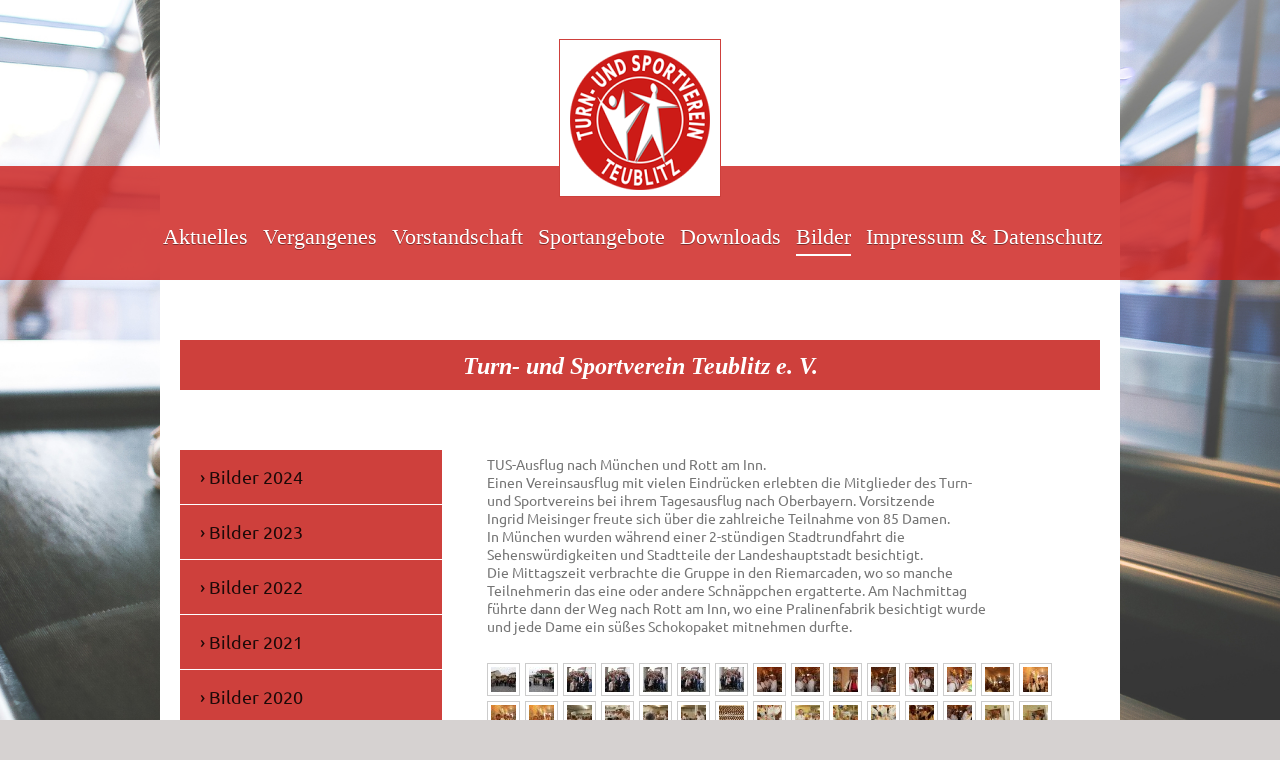

--- FILE ---
content_type: text/html; charset=UTF-8
request_url: https://www.tus-teublitz.de/bilder/bilder-2009/tus-ausflug-m%C3%BCnchen-und-rott-am-inn/
body_size: 13826
content:
<!DOCTYPE html>
<html lang="de"  ><head prefix="og: http://ogp.me/ns# fb: http://ogp.me/ns/fb# business: http://ogp.me/ns/business#">
    <meta http-equiv="Content-Type" content="text/html; charset=utf-8"/>
    <meta name="generator" content="IONOS MyWebsite"/>
        
    <link rel="dns-prefetch" href="//cdn.website-start.de/"/>
    <link rel="dns-prefetch" href="//101.mod.mywebsite-editor.com"/>
    <link rel="dns-prefetch" href="https://101.sb.mywebsite-editor.com/"/>
    <link rel="shortcut icon" href="https://www.tus-teublitz.de/s/misc/favicon.png?1434202565"/>
        <title>TUS Teublitz e.V. - TUS-Ausflug München und Rott am Inn</title>
    <style type="text/css">@media screen and (max-device-width: 1024px) {.diyw a.switchViewWeb {display: inline !important;}}</style>
    <style type="text/css">@media screen and (min-device-width: 1024px) {
            .mediumScreenDisabled { display:block }
            .smallScreenDisabled { display:block }
        }
        @media screen and (max-device-width: 1024px) { .mediumScreenDisabled { display:none } }
        @media screen and (max-device-width: 568px) { .smallScreenDisabled { display:none } }
                @media screen and (min-width: 1024px) {
            .mobilepreview .mediumScreenDisabled { display:block }
            .mobilepreview .smallScreenDisabled { display:block }
        }
        @media screen and (max-width: 1024px) { .mobilepreview .mediumScreenDisabled { display:none } }
        @media screen and (max-width: 568px) { .mobilepreview .smallScreenDisabled { display:none } }</style>
    <meta name="viewport" content="width=device-width, initial-scale=1, maximum-scale=1, minimal-ui"/>

<meta name="format-detection" content="telephone=no"/>
        <meta name="keywords" content="Tus, Sport, Verein, Spiel, Spielen, Sportverein, Gemeinschaft, Spaß, Turnen, Teublitz"/>
            <meta name="description" content="Turn- und Sportverein Teublitz e.V."/>
            <meta name="robots" content="index,follow"/>
        <link href="//cdn.website-start.de/templates/2114/style.css?1758547156484" rel="stylesheet" type="text/css"/>
    <link href="https://www.tus-teublitz.de/s/style/theming.css?1757714472" rel="stylesheet" type="text/css"/>
    <link href="//cdn.website-start.de/app/cdn/min/group/web.css?1758547156484" rel="stylesheet" type="text/css"/>
<link href="//cdn.website-start.de/app/cdn/min/moduleserver/css/de_DE/common,shoppingbasket?1758547156484" rel="stylesheet" type="text/css"/>
    <link href="//cdn.website-start.de/app/cdn/min/group/mobilenavigation.css?1758547156484" rel="stylesheet" type="text/css"/>
    <link href="https://101.sb.mywebsite-editor.com/app/logstate2-css.php?site=10313772&amp;t=1768564484" rel="stylesheet" type="text/css"/>

<script type="text/javascript">
    /* <![CDATA[ */
var stagingMode = '';
    /* ]]> */
</script>
<script src="https://101.sb.mywebsite-editor.com/app/logstate-js.php?site=10313772&amp;t=1768564484"></script>

    <link href="//cdn.website-start.de/templates/2114/print.css?1758547156484" rel="stylesheet" media="print" type="text/css"/>
    <script type="text/javascript">
    /* <![CDATA[ */
    var systemurl = 'https://101.sb.mywebsite-editor.com/';
    var webPath = '/';
    var proxyName = '';
    var webServerName = 'www.tus-teublitz.de';
    var sslServerUrl = 'https://www.tus-teublitz.de';
    var nonSslServerUrl = 'http://www.tus-teublitz.de';
    var webserverProtocol = 'http://';
    var nghScriptsUrlPrefix = '//101.mod.mywebsite-editor.com';
    var sessionNamespace = 'DIY_SB';
    var jimdoData = {
        cdnUrl:  '//cdn.website-start.de/',
        messages: {
            lightBox: {
    image : 'Bild',
    of: 'von'
}

        },
        isTrial: 0,
        pageId: 926051624    };
    var script_basisID = "10313772";

    diy = window.diy || {};
    diy.web = diy.web || {};

        diy.web.jsBaseUrl = "//cdn.website-start.de/s/build/";

    diy.context = diy.context || {};
    diy.context.type = diy.context.type || 'web';
    /* ]]> */
</script>

<script type="text/javascript" src="//cdn.website-start.de/app/cdn/min/group/web.js?1758547156484" crossorigin="anonymous"></script><script type="text/javascript" src="//cdn.website-start.de/s/build/web.bundle.js?1758547156484" crossorigin="anonymous"></script><script type="text/javascript" src="//cdn.website-start.de/app/cdn/min/group/mobilenavigation.js?1758547156484" crossorigin="anonymous"></script><script src="//cdn.website-start.de/app/cdn/min/moduleserver/js/de_DE/common,shoppingbasket?1758547156484"></script>
<script type="text/javascript" src="https://cdn.website-start.de/proxy/apps/otea5i/resource/dependencies/"></script><script type="text/javascript">
                    if (typeof require !== 'undefined') {
                        require.config({
                            waitSeconds : 10,
                            baseUrl : 'https://cdn.website-start.de/proxy/apps/otea5i/js/'
                        });
                    }
                </script><script type="text/javascript" src="//cdn.website-start.de/app/cdn/min/group/pfcsupport.js?1758547156484" crossorigin="anonymous"></script>    <meta property="og:type" content="business.business"/>
    <meta property="og:url" content="https://www.tus-teublitz.de/bilder/bilder-2009/tus-ausflug-münchen-und-rott-am-inn/"/>
    <meta property="og:title" content="TUS Teublitz e.V. - TUS-Ausflug München und Rott am Inn"/>
            <meta property="og:description" content="Turn- und Sportverein Teublitz e.V."/>
                <meta property="og:image" content="https://www.tus-teublitz.de/s/misc/logo.png?t=1762792176"/>
        <meta property="business:contact_data:country_name" content="Deutschland"/>
    <meta property="business:contact_data:street_address" content="Gartenstraße 10"/>
    <meta property="business:contact_data:locality" content="Teublitz"/>
    
    <meta property="business:contact_data:email" content="vorstand@tus-teublitz.de"/>
    <meta property="business:contact_data:postal_code" content="93158"/>
    
    
    
</head>


<body class="body diyBgActive  cc-pagemode-default diyfeSidebarLeft diy-market-de_DE" data-pageid="926051624" id="page-926051624">
    
    <div class="diyw">
        <div class="diyweb">
	
<nav id="diyfeMobileNav" class="diyfeCA diyfeCA2" role="navigation">
    <a title="Navigation aufklappen/zuklappen">Navigation aufklappen/zuklappen</a>
    <ul class="mainNav1"><li class=" hasSubNavigation"><a data-page-id="926032209" href="https://www.tus-teublitz.de/" class=" level_1"><span>Aktuelles</span></a></li><li class=" hasSubNavigation"><a data-page-id="926764361" href="https://www.tus-teublitz.de/vergangenes/" class=" level_1"><span>Vergangenes</span></a><span class="diyfeDropDownSubOpener">&nbsp;</span><div class="diyfeDropDownSubList diyfeCA diyfeCA3"><ul class="mainNav2"><li class=" hasSubNavigation"><a data-page-id="926918601" href="https://www.tus-teublitz.de/vergangenes/2023/" class=" level_2"><span>2023</span></a></li><li class=" hasSubNavigation"><a data-page-id="926918600" href="https://www.tus-teublitz.de/vergangenes/2022/" class=" level_2"><span>2022</span></a></li><li class=" hasSubNavigation"><a data-page-id="926904880" href="https://www.tus-teublitz.de/vergangenes/2021/" class=" level_2"><span>2021</span></a></li><li class=" hasSubNavigation"><a data-page-id="926904878" href="https://www.tus-teublitz.de/vergangenes/2019-2020/" class=" level_2"><span>2019 &amp; 2020</span></a></li><li class=" hasSubNavigation"><a data-page-id="926847235" href="https://www.tus-teublitz.de/vergangenes/2018/" class=" level_2"><span>2018</span></a></li><li class=" hasSubNavigation"><a data-page-id="926847236" href="https://www.tus-teublitz.de/vergangenes/2017/" class=" level_2"><span>2017</span></a></li><li class=" hasSubNavigation"><a data-page-id="926852548" href="https://www.tus-teublitz.de/vergangenes/2016/" class=" level_2"><span>2016</span></a></li><li class=" hasSubNavigation"><a data-page-id="926919403" href="https://www.tus-teublitz.de/vergangenes/2015/" class=" level_2"><span>2015</span></a></li></ul></div></li><li class=" hasSubNavigation"><a data-page-id="926040506" href="https://www.tus-teublitz.de/vorstandschaft/" class=" level_1"><span>Vorstandschaft</span></a></li><li class=" hasSubNavigation"><a data-page-id="926032210" href="https://www.tus-teublitz.de/sportangebote/" class=" level_1"><span>Sportangebote</span></a><span class="diyfeDropDownSubOpener">&nbsp;</span><div class="diyfeDropDownSubList diyfeCA diyfeCA3"><ul class="mainNav2"><li class=" hasSubNavigation"><a data-page-id="926589754" href="https://www.tus-teublitz.de/sportangebote/fitness/" class=" level_2"><span>Fitness</span></a></li><li class=" hasSubNavigation"><a data-page-id="926589752" href="https://www.tus-teublitz.de/sportangebote/gymnastik/" class=" level_2"><span>Gymnastik</span></a></li><li class=" hasSubNavigation"><a data-page-id="926589753" href="https://www.tus-teublitz.de/sportangebote/turnen/" class=" level_2"><span>Turnen</span></a></li><li class=" hasSubNavigation"><a data-page-id="926589755" href="https://www.tus-teublitz.de/sportangebote/volleyball/" class=" level_2"><span>Volleyball</span></a></li></ul></div></li><li class=" hasSubNavigation"><a data-page-id="926496454" href="https://www.tus-teublitz.de/downloads/" class=" level_1"><span>Downloads</span></a></li><li class="parent hasSubNavigation"><a data-page-id="926038673" href="https://www.tus-teublitz.de/bilder/" class="parent level_1"><span>Bilder</span></a><span class="diyfeDropDownSubOpener">&nbsp;</span><div class="diyfeDropDownSubList diyfeCA diyfeCA3"><ul class="mainNav2"><li class=" hasSubNavigation"><a data-page-id="926925926" href="https://www.tus-teublitz.de/bilder/bilder-2024/" class=" level_2"><span>Bilder 2024</span></a><span class="diyfeDropDownSubOpener">&nbsp;</span><div class="diyfeDropDownSubList diyfeCA diyfeCA3"><ul class="mainNav3"><li class=" hasSubNavigation"><a data-page-id="926928194" href="https://www.tus-teublitz.de/bilder/bilder-2024/dez-24-weihnachtsfeier/" class=" level_3"><span>Dez'24 Weihnachtsfeier</span></a></li><li class=" hasSubNavigation"><a data-page-id="926926498" href="https://www.tus-teublitz.de/bilder/bilder-2024/17-08-städtedreieckslauf/" class=" level_3"><span>17.08. Städtedreieckslauf</span></a></li><li class=" hasSubNavigation"><a data-page-id="926925928" href="https://www.tus-teublitz.de/bilder/bilder-2024/22-06-kinderausflug/" class=" level_3"><span>22.06. Kinderausflug</span></a></li><li class=" hasSubNavigation"><a data-page-id="926925927" href="https://www.tus-teublitz.de/bilder/bilder-2024/22-06-landkreislauf/" class=" level_3"><span>22.06. Landkreislauf</span></a></li></ul></div></li><li class=" hasSubNavigation"><a data-page-id="926918836" href="https://www.tus-teublitz.de/bilder/bilder-2023/" class=" level_2"><span>Bilder 2023</span></a><span class="diyfeDropDownSubOpener">&nbsp;</span><div class="diyfeDropDownSubList diyfeCA diyfeCA3"><ul class="mainNav3"><li class=" hasSubNavigation"><a data-page-id="926922766" href="https://www.tus-teublitz.de/bilder/bilder-2023/12-2023-alle-weihnachtsfeiern/" class=" level_3"><span>12/2023 Alle Weihnachtsfeiern</span></a></li><li class=" hasSubNavigation"><a data-page-id="926922769" href="https://www.tus-teublitz.de/bilder/bilder-2023/29-11-weihnachtsfahrt-nach-abensberg/" class=" level_3"><span>29.11. Weihnachtsfahrt nach Abensberg</span></a></li><li class=" hasSubNavigation"><a data-page-id="926920667" href="https://www.tus-teublitz.de/bilder/bilder-2023/18-08-städtedreieckslauf/" class=" level_3"><span>18.08. Städtedreieckslauf</span></a></li><li class=" hasSubNavigation"><a data-page-id="926920666" href="https://www.tus-teublitz.de/bilder/bilder-2023/11-08-kindertanz-im-seniorenheim/" class=" level_3"><span>11.08. Kindertanz im Seniorenheim</span></a></li><li class=" hasSubNavigation"><a data-page-id="926920665" href="https://www.tus-teublitz.de/bilder/bilder-2023/22-07-kinderausflug-zum-mauererhof/" class=" level_3"><span>22.07. Kinderausflug zum Mauererhof</span></a></li><li class=" hasSubNavigation"><a data-page-id="926918837" href="https://www.tus-teublitz.de/bilder/bilder-2023/21-04-jhv/" class=" level_3"><span>21.04. JHV</span></a></li><li class=" hasSubNavigation"><a data-page-id="926919813" href="https://www.tus-teublitz.de/bilder/bilder-2023/24-06-ausflug-nach-augsburg/" class=" level_3"><span>24.06. Ausflug nach Augsburg</span></a></li><li class=" hasSubNavigation"><a data-page-id="926919812" href="https://www.tus-teublitz.de/bilder/bilder-2023/27-06-landkreislauf-schwandorf/" class=" level_3"><span>27.06. Landkreislauf Schwandorf</span></a></li></ul></div></li><li class=" hasSubNavigation"><a data-page-id="926912176" href="https://www.tus-teublitz.de/bilder/bilder-2022/" class=" level_2"><span>Bilder 2022</span></a><span class="diyfeDropDownSubOpener">&nbsp;</span><div class="diyfeDropDownSubList diyfeCA diyfeCA3"><ul class="mainNav3"><li class=" hasSubNavigation"><a data-page-id="926915998" href="https://www.tus-teublitz.de/bilder/bilder-2022/02-12-weihnachtsfeier/" class=" level_3"><span>02.12. Weihnachtsfeier</span></a></li><li class=" hasSubNavigation"><a data-page-id="926915140" href="https://www.tus-teublitz.de/bilder/bilder-2022/17-09-tagesausflug-nach-plauen/" class=" level_3"><span>17.09. Tagesausflug nach Plauen</span></a></li><li class=" hasSubNavigation"><a data-page-id="926914127" href="https://www.tus-teublitz.de/bilder/bilder-2022/20-08-städtedreieckslauf/" class=" level_3"><span>20.08. Städtedreieckslauf</span></a></li><li class=" hasSubNavigation"><a data-page-id="926913523" href="https://www.tus-teublitz.de/bilder/bilder-2022/22-07-jahresabschlussessen/" class=" level_3"><span>22.07. Jahresabschlussessen</span></a></li><li class=" hasSubNavigation"><a data-page-id="926913522" href="https://www.tus-teublitz.de/bilder/bilder-2022/09-07-landkreislauf-schwandorf/" class=" level_3"><span>09.07. Landkreislauf Schwandorf</span></a></li><li class=" hasSubNavigation"><a data-page-id="926913039" href="https://www.tus-teublitz.de/bilder/bilder-2022/02-07-countryclub-katzdorf/" class=" level_3"><span>02.07. Countryclub Katzdorf</span></a></li><li class=" hasSubNavigation"><a data-page-id="926912846" href="https://www.tus-teublitz.de/bilder/bilder-2022/12-06-feuerwehrfest-münchshofen/" class=" level_3"><span>12.06. Feuerwehrfest Münchshofen</span></a></li><li class=" hasSubNavigation"><a data-page-id="926912845" href="https://www.tus-teublitz.de/bilder/bilder-2022/25-05-volksfest-teublitz/" class=" level_3"><span>25.05. Volksfest Teublitz</span></a></li><li class=" hasSubNavigation"><a data-page-id="926912177" href="https://www.tus-teublitz.de/bilder/bilder-2022/13-05-jhv/" class=" level_3"><span>13.05. JHV</span></a></li></ul></div></li><li class=" hasSubNavigation"><a data-page-id="926906352" href="https://www.tus-teublitz.de/bilder/bilder-2021/" class=" level_2"><span>Bilder 2021</span></a><span class="diyfeDropDownSubOpener">&nbsp;</span><div class="diyfeDropDownSubList diyfeCA diyfeCA3"><ul class="mainNav3"><li class=" hasSubNavigation"><a data-page-id="926906353" href="https://www.tus-teublitz.de/bilder/bilder-2021/31-07-jhv/" class=" level_3"><span>31.07. JHV</span></a></li></ul></div></li><li class=" hasSubNavigation"><a data-page-id="926896287" href="https://www.tus-teublitz.de/bilder/bilder-2020/" class=" level_2"><span>Bilder 2020</span></a><span class="diyfeDropDownSubOpener">&nbsp;</span><div class="diyfeDropDownSubList diyfeCA diyfeCA3"><ul class="mainNav3"><li class=" hasSubNavigation"><a data-page-id="926896288" href="https://www.tus-teublitz.de/bilder/bilder-2020/17-07-jhv/" class=" level_3"><span>17.07. JHV</span></a></li></ul></div></li><li class=" hasSubNavigation"><a data-page-id="926873980" href="https://www.tus-teublitz.de/bilder/bilder-2019/" class=" level_2"><span>Bilder 2019</span></a><span class="diyfeDropDownSubOpener">&nbsp;</span><div class="diyfeDropDownSubList diyfeCA diyfeCA3"><ul class="mainNav3"><li class=" hasSubNavigation"><a data-page-id="926886300" href="https://www.tus-teublitz.de/bilder/bilder-2019/16-18-12-kinder-weihnachtsfeiern/" class=" level_3"><span>16. + 18.12. Kinder-Weihnachtsfeiern</span></a></li><li class=" hasSubNavigation"><a data-page-id="926886068" href="https://www.tus-teublitz.de/bilder/bilder-2019/13-12-allgemeine-weihnachtsfeier/" class=" level_3"><span>13.12. Allgemeine Weihnachtsfeier</span></a></li><li class=" hasSubNavigation"><a data-page-id="926886067" href="https://www.tus-teublitz.de/bilder/bilder-2019/28-11-senioren-weihnachtsfeier/" class=" level_3"><span>28.11. Senioren-Weihnachtsfeier</span></a></li><li class=" hasSubNavigation"><a data-page-id="926882459" href="https://www.tus-teublitz.de/bilder/bilder-2019/14-09-vereinsausflug-2019/" class=" level_3"><span>14.09. Vereinsausflug 2019</span></a></li><li class=" hasSubNavigation"><a data-page-id="926882004" href="https://www.tus-teublitz.de/bilder/bilder-2019/17-08-bürgerfest-teublitz/" class=" level_3"><span>17.08. Bürgerfest Teublitz</span></a></li><li class=" hasSubNavigation"><a data-page-id="926880397" href="https://www.tus-teublitz.de/bilder/bilder-2019/20-07-kinderausflug/" class=" level_3"><span>20.07. Kinderausflug</span></a></li><li class=" hasSubNavigation"><a data-page-id="926880396" href="https://www.tus-teublitz.de/bilder/bilder-2019/12-07-auftritt-im-seniorenheim/" class=" level_3"><span>12.07. Auftritt im Seniorenheim</span></a></li><li class=" hasSubNavigation"><a data-page-id="926878567" href="https://www.tus-teublitz.de/bilder/bilder-2019/29-05-volksfest-teublitz/" class=" level_3"><span>29.05. Volksfest Teublitz</span></a></li><li class=" hasSubNavigation"><a data-page-id="926878566" href="https://www.tus-teublitz.de/bilder/bilder-2019/25-05-landkreislauf-schwandorf/" class=" level_3"><span>25.05. Landkreislauf Schwandorf</span></a></li><li class=" hasSubNavigation"><a data-page-id="926876315" href="https://www.tus-teublitz.de/bilder/bilder-2019/13-04-halbtagesausflug-zur-hofkäserei-lang-in-öd/" class=" level_3"><span>13.04. Halbtagesausflug zur Hofkäserei Lang in Öd</span></a></li><li class=" hasSubNavigation"><a data-page-id="926876314" href="https://www.tus-teublitz.de/bilder/bilder-2019/06-04-jhv-2019/" class=" level_3"><span>06.04. JHV 2019</span></a></li><li class=" hasSubNavigation"><a data-page-id="926878565" href="https://www.tus-teublitz.de/bilder/bilder-2019/06-04-frühlingslauf-kallmünz/" class=" level_3"><span>06.04. Frühlingslauf Kallmünz</span></a></li><li class=" hasSubNavigation"><a data-page-id="926873981" href="https://www.tus-teublitz.de/bilder/bilder-2019/02-19-kinderfasching/" class=" level_3"><span>02.19 Kinderfasching</span></a></li></ul></div></li><li class=" hasSubNavigation"><a data-page-id="926848759" href="https://www.tus-teublitz.de/bilder/bilder-2018/" class=" level_2"><span>Bilder 2018</span></a><span class="diyfeDropDownSubOpener">&nbsp;</span><div class="diyfeDropDownSubList diyfeCA diyfeCA3"><ul class="mainNav3"><li class=" hasSubNavigation"><a data-page-id="926868902" href="https://www.tus-teublitz.de/bilder/bilder-2018/13-12-weihnachtsfeier-der-seniorinnen/" class=" level_3"><span>13.12. Weihnachtsfeier der Seniorinnen</span></a></li><li class=" hasSubNavigation"><a data-page-id="926870799" href="https://www.tus-teublitz.de/bilder/bilder-2018/12-12-kinder-weihnachtsfeier/" class=" level_3"><span>12.12. Kinder-Weihnachtsfeier</span></a></li><li class=" hasSubNavigation"><a data-page-id="926868673" href="https://www.tus-teublitz.de/bilder/bilder-2018/07-12-allgemeine-weihnachtsfeier/" class=" level_3"><span>07.12. Allgemeine Weihnachtsfeier</span></a></li><li class=" hasSubNavigation"><a data-page-id="926863160" href="https://www.tus-teublitz.de/bilder/bilder-2018/17-08-städtedreieckslauf/" class=" level_3"><span>17.08. Städtedreieckslauf</span></a></li><li class=" hasSubNavigation"><a data-page-id="926861903" href="https://www.tus-teublitz.de/bilder/bilder-2018/21-07-kinderausflug-bauernhof-mauerer/" class=" level_3"><span>21.07. Kinderausflug Bauernhof Mauerer</span></a></li><li class=" hasSubNavigation"><a data-page-id="926860906" href="https://www.tus-teublitz.de/bilder/bilder-2018/14-07-vereinsausflug-2018/" class=" level_3"><span>14.07. Vereinsausflug 2018</span></a></li><li class=" hasSubNavigation"><a data-page-id="926860028" href="https://www.tus-teublitz.de/bilder/bilder-2018/01-07-gründungsfest-wasserwacht-teublitz/" class=" level_3"><span>01.07. Gründungsfest Wasserwacht Teublitz</span></a></li><li class=" hasSubNavigation"><a data-page-id="926859014" href="https://www.tus-teublitz.de/bilder/bilder-2018/09-06-landkr-lauf-sad/" class=" level_3"><span>09.06. Landkr.lauf SAD</span></a></li><li class=" hasSubNavigation"><a data-page-id="926855016" href="https://www.tus-teublitz.de/bilder/bilder-2018/09-05-teublitzer-volksfest/" class=" level_3"><span>09.05. Teublitzer Volksfest</span></a></li><li class=" hasSubNavigation"><a data-page-id="926854622" href="https://www.tus-teublitz.de/bilder/bilder-2018/28-04-naabtallauf/" class=" level_3"><span>28.04. Naabtallauf</span></a></li><li class=" hasSubNavigation"><a data-page-id="926853319" href="https://www.tus-teublitz.de/bilder/bilder-2018/07-04-jhv-2018/" class=" level_3"><span>07.04. JHV 2018</span></a></li><li class=" hasSubNavigation"><a data-page-id="926848760" href="https://www.tus-teublitz.de/bilder/bilder-2018/07-02-kinderfasching/" class=" level_3"><span>07.02. Kinderfasching</span></a></li></ul></div></li><li class=" hasSubNavigation"><a data-page-id="926808613" href="https://www.tus-teublitz.de/bilder/bilder-2017/" class=" level_2"><span>Bilder 2017</span></a><span class="diyfeDropDownSubOpener">&nbsp;</span><div class="diyfeDropDownSubList diyfeCA diyfeCA3"><ul class="mainNav3"><li class=" hasSubNavigation"><a data-page-id="926843880" href="https://www.tus-teublitz.de/bilder/bilder-2017/dezember-2017-weihnachtsfeiern/" class=" level_3"><span>Dezember 2017 Weihnachtsfeiern</span></a></li><li class=" hasSubNavigation"><a data-page-id="926842996" href="https://www.tus-teublitz.de/bilder/bilder-2017/25-11-halbtagesausflug/" class=" level_3"><span>25.11. Halbtagesausflug</span></a></li><li class=" hasSubNavigation"><a data-page-id="926838327" href="https://www.tus-teublitz.de/bilder/bilder-2017/01-10-regentallauf/" class=" level_3"><span>01.10. Regentallauf</span></a></li><li class=" hasSubNavigation"><a data-page-id="926833626" href="https://www.tus-teublitz.de/bilder/bilder-2017/19-08-städtedreieckslauf/" class=" level_3"><span>19.08. Städtedreieckslauf</span></a></li><li class=" hasSubNavigation"><a data-page-id="926830354" href="https://www.tus-teublitz.de/bilder/bilder-2017/15-07-kinderausflug/" class=" level_3"><span>15.07. Kinderausflug</span></a></li><li class=" hasSubNavigation"><a data-page-id="926830353" href="https://www.tus-teublitz.de/bilder/bilder-2017/14-07-besuch-im-seniorenheim/" class=" level_3"><span>14.07. Besuch im Seniorenheim</span></a></li><li class=" hasSubNavigation"><a data-page-id="926826918" href="https://www.tus-teublitz.de/bilder/bilder-2017/08-07-jahresausflug-2017/" class=" level_3"><span>08.07. Jahresausflug 2017</span></a></li><li class=" hasSubNavigation"><a data-page-id="926817096" href="https://www.tus-teublitz.de/bilder/bilder-2017/24-05-volksfest-teublitz/" class=" level_3"><span>24.05. Volksfest Teublitz</span></a></li><li class=" hasSubNavigation"><a data-page-id="926817094" href="https://www.tus-teublitz.de/bilder/bilder-2017/20-05-landkreislauf/" class=" level_3"><span>20.05. Landkreislauf</span></a></li><li class=" hasSubNavigation"><a data-page-id="926816974" href="https://www.tus-teublitz.de/bilder/bilder-2017/19-05-maibaumfest-im-seniorenheim/" class=" level_3"><span>19.05. Maibaumfest im Seniorenheim</span></a></li><li class=" hasSubNavigation"><a data-page-id="926813082" href="https://www.tus-teublitz.de/bilder/bilder-2017/01-04-jahreshauptvers/" class=" level_3"><span>01.04. Jahreshauptvers.</span></a></li><li class=" hasSubNavigation"><a data-page-id="926808614" href="https://www.tus-teublitz.de/bilder/bilder-2017/22-02-kinderfaschung/" class=" level_3"><span>22.02. Kinderfaschung</span></a></li></ul></div></li><li class=" hasSubNavigation"><a data-page-id="926746902" href="https://www.tus-teublitz.de/bilder/bilder-2016/" class=" level_2"><span>Bilder 2016</span></a><span class="diyfeDropDownSubOpener">&nbsp;</span><div class="diyfeDropDownSubList diyfeCA diyfeCA3"><ul class="mainNav3"><li class=" hasSubNavigation"><a data-page-id="926800277" href="https://www.tus-teublitz.de/bilder/bilder-2016/14-12-seniorinnen-weihnachtsfeier/" class=" level_3"><span>14.12. Seniorinnen-Weihnachtsfeier</span></a></li><li class=" hasSubNavigation"><a data-page-id="926799695" href="https://www.tus-teublitz.de/bilder/bilder-2016/09-12-allgemeine-weihnachtsfeier/" class=" level_3"><span>09.12. Allgemeine Weihnachtsfeier</span></a></li><li class=" hasSubNavigation"><a data-page-id="926799694" href="https://www.tus-teublitz.de/bilder/bilder-2016/02-12-kinder-weihnachtsfeier/" class=" level_3"><span>02.12. Kinder-Weihnachtsfeier</span></a></li><li class=" hasSubNavigation"><a data-page-id="926795100" href="https://www.tus-teublitz.de/bilder/bilder-2016/29-10-fahrt-ins-blaue/" class=" level_3"><span>29.10. Fahrt ins Blaue</span></a></li><li class=" hasSubNavigation"><a data-page-id="926785219" href="https://www.tus-teublitz.de/bilder/bilder-2016/20-08-städtedreieckslauf/" class=" level_3"><span>20.08. Städtedreieckslauf</span></a></li><li class=" hasSubNavigation"><a data-page-id="926785218" href="https://www.tus-teublitz.de/bilder/bilder-2016/14-08-muddy-angel-run/" class=" level_3"><span>14.08. Muddy Angel Run</span></a></li><li class=" hasSubNavigation"><a data-page-id="926781763" href="https://www.tus-teublitz.de/bilder/bilder-2016/23-07-piratenausflug-zum-murner-see/" class=" level_3"><span>23.07. Piratenausflug zum Murner See</span></a></li><li class=" hasSubNavigation"><a data-page-id="926779060" href="https://www.tus-teublitz.de/bilder/bilder-2016/26-06-primizsegen/" class=" level_3"><span>26.06. Primizsegen</span></a></li><li class=" hasSubNavigation"><a data-page-id="926778061" href="https://www.tus-teublitz.de/bilder/bilder-2016/18-06-jahresausflug/" class=" level_3"><span>18.06. Jahresausflug</span></a></li><li class=" hasSubNavigation"><a data-page-id="926776646" href="https://www.tus-teublitz.de/bilder/bilder-2016/25-05-volksfest-teublitz/" class=" level_3"><span>25.05. Volksfest Teublitz</span></a></li><li class=" hasSubNavigation"><a data-page-id="926773102" href="https://www.tus-teublitz.de/bilder/bilder-2016/11-05-seniorenausflug/" class=" level_3"><span>11.05. Seniorenausflug</span></a></li><li class=" hasSubNavigation"><a data-page-id="926770572" href="https://www.tus-teublitz.de/bilder/bilder-2016/02-05-volleyball/" class=" level_3"><span>02.05. Volleyball</span></a></li><li class=" hasSubNavigation"><a data-page-id="926769850" href="https://www.tus-teublitz.de/bilder/bilder-2016/23-04-naabtallauf/" class=" level_3"><span>23.04. Naabtallauf</span></a></li><li class=" hasSubNavigation"><a data-page-id="926768583" href="https://www.tus-teublitz.de/bilder/bilder-2016/08-04-jahreshauptver/" class=" level_3"><span>08.04. Jahreshauptver.</span></a></li><li class=" hasSubNavigation"><a data-page-id="926767415" href="https://www.tus-teublitz.de/bilder/bilder-2016/09-03-erste-hilfe-kurs/" class=" level_3"><span>09.03. Erste-Hilfe-Kurs</span></a></li><li class=" hasSubNavigation"><a data-page-id="926758441" href="https://www.tus-teublitz.de/bilder/bilder-2016/17-02-kinderturnen/" class=" level_3"><span>17.02. Kinderturnen</span></a></li><li class=" hasSubNavigation"><a data-page-id="926746903" href="https://www.tus-teublitz.de/bilder/bilder-2016/02-02-kinderfasching/" class=" level_3"><span>02.02. Kinderfasching</span></a></li></ul></div></li><li class=" hasSubNavigation"><a data-page-id="926609776" href="https://www.tus-teublitz.de/bilder/bilder-2015/" class=" level_2"><span>Bilder 2015</span></a><span class="diyfeDropDownSubOpener">&nbsp;</span><div class="diyfeDropDownSubList diyfeCA diyfeCA3"><ul class="mainNav3"><li class=" hasSubNavigation"><a data-page-id="926724876" href="https://www.tus-teublitz.de/bilder/bilder-2015/11-12-weihnachtsfeier-allgemein/" class=" level_3"><span>11.12. Weihnachtsfeier (allgemein)</span></a></li><li class=" hasSubNavigation"><a data-page-id="926724875" href="https://www.tus-teublitz.de/bilder/bilder-2015/10-12-rückenschule/" class=" level_3"><span>10.12. Rückenschule</span></a></li><li class=" hasSubNavigation"><a data-page-id="926729553" href="https://www.tus-teublitz.de/bilder/bilder-2015/09-12-weihnachtsfeier-kinder/" class=" level_3"><span>09.12. Weihnachtsfeier (Kinder)</span></a></li><li class=" hasSubNavigation"><a data-page-id="926724877" href="https://www.tus-teublitz.de/bilder/bilder-2015/09-12-weihnachtsfeier-senioren/" class=" level_3"><span>09.12. Weihnachtsfeier (Senioren)</span></a></li><li class=" hasSubNavigation"><a data-page-id="926695742" href="https://www.tus-teublitz.de/bilder/bilder-2015/24-10-workshop/" class=" level_3"><span>24.10. Workshop</span></a></li><li class=" hasSubNavigation"><a data-page-id="926692050" href="https://www.tus-teublitz.de/bilder/bilder-2015/17-10-jahresausflug/" class=" level_3"><span>17.10. Jahresausflug</span></a></li><li class=" hasSubNavigation"><a data-page-id="926692049" href="https://www.tus-teublitz.de/bilder/bilder-2015/20-09-demwalk/" class=" level_3"><span>20.09. Demwalk</span></a></li><li class=" hasSubNavigation"><a data-page-id="926692048" href="https://www.tus-teublitz.de/bilder/bilder-2015/11-08-städtedreieckslauf/" class=" level_3"><span>11.08. Städtedreieckslauf</span></a></li><li class=" hasSubNavigation"><a data-page-id="926622495" href="https://www.tus-teublitz.de/bilder/bilder-2015/06-08-training/" class=" level_3"><span>06.08. Training</span></a></li><li class=" hasSubNavigation"><a data-page-id="926613466" href="https://www.tus-teublitz.de/bilder/bilder-2015/16-05-landkreislauf/" class=" level_3"><span>16.05. Landkreislauf</span></a></li><li class=" hasSubNavigation"><a data-page-id="926609777" href="https://www.tus-teublitz.de/bilder/bilder-2015/09-mai-vorstandswahl/" class=" level_3"><span>09. Mai Vorstandswahl</span></a></li></ul></div></li><li class=" hasSubNavigation"><a data-page-id="926539024" href="https://www.tus-teublitz.de/bilder/bilder-2014/" class=" level_2"><span>Bilder 2014</span></a><span class="diyfeDropDownSubOpener">&nbsp;</span><div class="diyfeDropDownSubList diyfeCA diyfeCA3"><ul class="mainNav3"><li class=" hasSubNavigation"><a data-page-id="926569910" href="https://www.tus-teublitz.de/bilder/bilder-2014/11-12-weihnachtsfeier-gymnastik-allgemein/" class=" level_3"><span>11.12. Weihnachtsfeier Gymnastik allgemein</span></a></li><li class=" hasSubNavigation"><a data-page-id="926569911" href="https://www.tus-teublitz.de/bilder/bilder-2014/10-12-weihnachtsfeier-kinder-und-mutter-kindgruppe/" class=" level_3"><span>10.12. Weihnachtsfeier Kinder und Mutter- Kindgruppe</span></a></li><li class=" hasSubNavigation"><a data-page-id="926570607" href="https://www.tus-teublitz.de/bilder/bilder-2014/17-11-weihnachtsfeier-senioren/" class=" level_3"><span>17.11. Weihnachtsfeier Senioren</span></a></li><li class=" hasSubNavigation"><a data-page-id="926539026" href="https://www.tus-teublitz.de/bilder/bilder-2014/ehrung-verdienter-mitglieder/" class=" level_3"><span>Ehrung verdienter Mitglieder</span></a></li><li class=" hasSubNavigation"><a data-page-id="926549752" href="https://www.tus-teublitz.de/bilder/bilder-2014/05-07-ausflug-nach-prag/" class=" level_3"><span>05.07. Ausflug nach Prag</span></a></li><li class=" hasSubNavigation"><a data-page-id="926543587" href="https://www.tus-teublitz.de/bilder/bilder-2014/20-05-ausflug-nach-riedenburg/" class=" level_3"><span>20.05. Ausflug nach Riedenburg</span></a></li></ul></div></li><li class=" hasSubNavigation"><a data-page-id="926331913" href="https://www.tus-teublitz.de/bilder/bilder-2013/" class=" level_2"><span>Bilder 2013</span></a><span class="diyfeDropDownSubOpener">&nbsp;</span><div class="diyfeDropDownSubList diyfeCA diyfeCA3"><ul class="mainNav3"><li class=" hasSubNavigation"><a data-page-id="926516097" href="https://www.tus-teublitz.de/bilder/bilder-2013/12-12-weihnachtsfeier-der-gymnastik-und-sportgruppen-im-gasthof-koller-bubach/" class=" level_3"><span>12.12. Weihnachtsfeier der Gymnastik- und Sportgruppen im Gasthof Koller / Bubach</span></a></li><li class=" hasSubNavigation"><a data-page-id="926516096" href="https://www.tus-teublitz.de/bilder/bilder-2013/12-12-ehrung-hanna-frey-und-maria-wein-für-25-jahre-und-rosi-pretzl-für-20-jahre-übungsleitertä/" class=" level_3"><span>12.12. Ehrung Hanna Frey und Maria Wein für 25 Jahre und Rosi Pretzl für 20 Jahre Übungsleitertä</span></a></li><li class=" hasSubNavigation"><a data-page-id="926516095" href="https://www.tus-teublitz.de/bilder/bilder-2013/11-12-weihnachtsfeier-für-die-senioren-im-bistro-restaurant-lehner/" class=" level_3"><span>11.12.Weihnachtsfeier für die Senioren im Bistro-Restaurant Lehner</span></a></li><li class=" hasSubNavigation"><a data-page-id="926516093" href="https://www.tus-teublitz.de/bilder/bilder-2013/11-12-ehrung-von-amanda-forster-für-30-jahre-übungsleitertätigkeit-beim-tus/" class=" level_3"><span>11.12. Ehrung von Amanda Forster für 30 Jahre Übungsleitertätigkeit beim TUS</span></a></li><li class=" hasSubNavigation"><a data-page-id="926516092" href="https://www.tus-teublitz.de/bilder/bilder-2013/10-12-nikolausfeier-für-die-kinder-und-mukis-weddahaisl-in-der-höllohe/" class=" level_3"><span>10.12. Nikolausfeier für die Kinder und Mukis/Weddahaisl in der Höllohe</span></a></li><li class=" hasSubNavigation"><a data-page-id="926493904" href="https://www.tus-teublitz.de/bilder/bilder-2013/18-08-bürgerfest-teublitz/" class=" level_3"><span>18.08. Bürgerfest Teublitz</span></a></li><li class=" hasSubNavigation"><a data-page-id="926486360" href="https://www.tus-teublitz.de/bilder/bilder-2013/06-07-ausflug-nach-leipzig/" class=" level_3"><span>06.07. Ausflug nach Leipzig.</span></a></li><li class=" hasSubNavigation"><a data-page-id="926476195" href="https://www.tus-teublitz.de/bilder/bilder-2013/27-05-ausflug-nach-wiesent-besuch-nepaltempel-und-weinstube/" class=" level_3"><span>27.05. Ausflug nach Wiesent. Besuch Nepaltempel und Weinstube.</span></a></li><li class=" hasSubNavigation"><a data-page-id="926469089" href="https://www.tus-teublitz.de/bilder/bilder-2013/26-04-jahreshauptversammlung/" class=" level_3"><span>26.04. Jahreshauptversammlung</span></a></li><li class=" hasSubNavigation"><a data-page-id="926445510" href="https://www.tus-teublitz.de/bilder/bilder-2013/08-02-fasching-rote-kleckse/" class=" level_3"><span>08.02. Fasching Rote Kleckse</span></a></li><li class=" hasSubNavigation"><a data-page-id="926331915" href="https://www.tus-teublitz.de/bilder/bilder-2013/04-02-kinderfasching-mit-kindern-und-mukis/" class=" level_3"><span>04.02. Kinderfasching mit Kindern und MUKIS</span></a></li></ul></div></li><li class=" hasSubNavigation"><a data-page-id="926040790" href="https://www.tus-teublitz.de/bilder/bilder-2012/" class=" level_2"><span>Bilder 2012</span></a><span class="diyfeDropDownSubOpener">&nbsp;</span><div class="diyfeDropDownSubList diyfeCA diyfeCA3"><ul class="mainNav3"><li class=" hasSubNavigation"><a data-page-id="926105599" href="https://www.tus-teublitz.de/bilder/bilder-2012/13-12-weihnachtsfeier-senioren-im-gasthof-rauch/" class=" level_3"><span>13.12. Weihnachtsfeier Senioren im Gasthof Rauch</span></a></li><li class=" hasSubNavigation"><a data-page-id="926103183" href="https://www.tus-teublitz.de/bilder/bilder-2012/11-12-kinderweihnachtsfeier-im-wedahäusl-naturpark-höllohe/" class=" level_3"><span>11.12. Kinderweihnachtsfeier im Wedahäusl Naturpark Höllohe</span></a></li><li class=" hasSubNavigation"><a data-page-id="926101705" href="https://www.tus-teublitz.de/bilder/bilder-2012/08-12-weihnachtsfeier-allgemein/" class=" level_3"><span>08.12. Weihnachtsfeier allgemein</span></a></li><li class=" hasSubNavigation"><a data-page-id="926091776" href="https://www.tus-teublitz.de/bilder/bilder-2012/17-11-ausflug-nach-nürnberg-mit-besuch-des-weihnachtsmarktes-im-schloss-faber-castell-in-stein/" class=" level_3"><span>17.11. Ausflug nach Nürnberg mit Besuch des Weihnachtsmarktes  im Schloss Faber Castell in Stein</span></a></li><li class=" hasSubNavigation"><a data-page-id="926089945" href="https://www.tus-teublitz.de/bilder/bilder-2012/14-11-fortbildung-übungsleiterinen/" class=" level_3"><span>14.11. Fortbildung Übungsleiterinen</span></a></li><li class=" hasSubNavigation"><a data-page-id="926040867" href="https://www.tus-teublitz.de/bilder/bilder-2012/14-08-städte-dreieckslauf-walkinggruppe/" class=" level_3"><span>14.08. Städte Dreieckslauf (Walkinggruppe)</span></a></li><li class=" hasSubNavigation"><a data-page-id="926040806" href="https://www.tus-teublitz.de/bilder/bilder-2012/20-06-teublitzer-nacht-zumba-party/" class=" level_3"><span>20.06. Teublitzer Nacht-Zumba Party</span></a></li><li class=" hasSubNavigation"><a data-page-id="926040801" href="https://www.tus-teublitz.de/bilder/bilder-2012/16-06-tagesausflug-nach-freising/" class=" level_3"><span>16.06. Tagesausflug nach Freising</span></a></li><li class=" hasSubNavigation"><a data-page-id="926040798" href="https://www.tus-teublitz.de/bilder/bilder-2012/16-06-halbtagesausflug-nach-waldsassen/" class=" level_3"><span>16.06. Halbtagesausflug nach Waldsassen</span></a></li></ul></div></li><li class=" hasSubNavigation"><a data-page-id="926040792" href="https://www.tus-teublitz.de/bilder/bilder-2011/" class=" level_2"><span>Bilder 2011</span></a><span class="diyfeDropDownSubOpener">&nbsp;</span><div class="diyfeDropDownSubList diyfeCA diyfeCA3"><ul class="mainNav3"><li class=" hasSubNavigation"><a data-page-id="926042798" href="https://www.tus-teublitz.de/bilder/bilder-2011/15-12-seniorenweihnachtsfeier-gasthof-rauch/" class=" level_3"><span>15.12. Seniorenweihnachtsfeier Gasthof Rauch</span></a></li><li class=" hasSubNavigation"><a data-page-id="926042800" href="https://www.tus-teublitz.de/bilder/bilder-2011/07-12-weihnachtsfeier-mutter-kindgruppe/" class=" level_3"><span>07.12. Weihnachtsfeier Mutter- Kindgruppe.</span></a></li><li class=" hasSubNavigation"><a data-page-id="926042818" href="https://www.tus-teublitz.de/bilder/bilder-2011/09-12-weihnahtsfeier/" class=" level_3"><span>09.12. Weihnahtsfeier.</span></a></li><li class=" hasSubNavigation"><a data-page-id="926042819" href="https://www.tus-teublitz.de/bilder/bilder-2011/20-09-29-11-zumbaparty/" class=" level_3"><span>20.09 - 29.11. Zumbaparty</span></a></li><li class=" hasSubNavigation"><a data-page-id="926042820" href="https://www.tus-teublitz.de/bilder/bilder-2011/02-07-tagesausflug-nach-coburg/" class=" level_3"><span>02.07. Tagesausflug nach Coburg</span></a></li><li class=" hasSubNavigation"><a data-page-id="926042821" href="https://www.tus-teublitz.de/bilder/bilder-2011/15-06-ausflug-seniorengruppe/" class=" level_3"><span>15.06. Ausflug Seniorengruppe</span></a></li><li class=" hasSubNavigation"><a data-page-id="926042822" href="https://www.tus-teublitz.de/bilder/bilder-2011/08-04-jahreshauptversammlung/" class=" level_3"><span>08.04. Jahreshauptversammlung</span></a></li><li class=" hasSubNavigation"><a data-page-id="926042823" href="https://www.tus-teublitz.de/bilder/bilder-2011/28-02-kinderfasching/" class=" level_3"><span>28.02. Kinderfasching</span></a></li><li class=" hasSubNavigation"><a data-page-id="926042824" href="https://www.tus-teublitz.de/bilder/bilder-2011/13-02-turnier-sc-katzdorf/" class=" level_3"><span>13.02. Turnier SC Katzdorf</span></a></li></ul></div></li><li class=" hasSubNavigation"><a data-page-id="926040796" href="https://www.tus-teublitz.de/bilder/bilder-2010/" class=" level_2"><span>Bilder 2010</span></a><span class="diyfeDropDownSubOpener">&nbsp;</span><div class="diyfeDropDownSubList diyfeCA diyfeCA3"><ul class="mainNav3"><li class=" hasSubNavigation"><a data-page-id="926050633" href="https://www.tus-teublitz.de/bilder/bilder-2010/15-12-weihnachtsfeier-senioren/" class=" level_3"><span>15.12. Weihnachtsfeier Senioren</span></a></li><li class=" hasSubNavigation"><a data-page-id="926050634" href="https://www.tus-teublitz.de/bilder/bilder-2010/10-12-weihnachtsfeier/" class=" level_3"><span>10.12. Weihnachtsfeier</span></a></li><li class=" hasSubNavigation"><a data-page-id="926050635" href="https://www.tus-teublitz.de/bilder/bilder-2010/halbtagesausflug-abensberg/" class=" level_3"><span>Halbtagesausflug Abensberg</span></a></li><li class=" hasSubNavigation"><a data-page-id="926050636" href="https://www.tus-teublitz.de/bilder/bilder-2010/30-jahrfeier/" class=" level_3"><span>30 Jahrfeier</span></a></li><li class=" hasSubNavigation"><a data-page-id="926050637" href="https://www.tus-teublitz.de/bilder/bilder-2010/bürgerfest-2010/" class=" level_3"><span>Bürgerfest 2010</span></a></li><li class=" hasSubNavigation"><a data-page-id="926050638" href="https://www.tus-teublitz.de/bilder/bilder-2010/11-06-16-07-walking-auffrischkurs/" class=" level_3"><span>11.06 - 16.07. Walking-Auffrischkurs</span></a></li><li class=" hasSubNavigation"><a data-page-id="926050639" href="https://www.tus-teublitz.de/bilder/bilder-2010/jahresausflug-bayreuth-2010/" class=" level_3"><span>Jahresausflug Bayreuth 2010</span></a></li><li class=" hasSubNavigation"><a data-page-id="926050640" href="https://www.tus-teublitz.de/bilder/bilder-2010/kinderfasching-2010/" class=" level_3"><span>Kinderfasching 2010</span></a></li></ul></div></li><li class="parent hasSubNavigation"><a data-page-id="926040797" href="https://www.tus-teublitz.de/bilder/bilder-2009/" class="parent level_2"><span>Bilder 2009</span></a><span class="diyfeDropDownSubOpener">&nbsp;</span><div class="diyfeDropDownSubList diyfeCA diyfeCA3"><ul class="mainNav3"><li class=" hasSubNavigation"><a data-page-id="926051620" href="https://www.tus-teublitz.de/bilder/bilder-2009/weihnachtsfeier-2009-mitgliederehrung/" class=" level_3"><span>Weihnachtsfeier 2009 - Mitgliederehrung</span></a></li><li class=" hasSubNavigation"><a data-page-id="926051621" href="https://www.tus-teublitz.de/bilder/bilder-2009/premberger-sparkassen-volkslauf-walking/" class=" level_3"><span>Premberger Sparkassen Volkslauf-Walking</span></a></li><li class=" hasSubNavigation"><a data-page-id="926051622" href="https://www.tus-teublitz.de/bilder/bilder-2009/ausflug-weiden/" class=" level_3"><span>Ausflug Weiden</span></a></li><li class=" hasSubNavigation"><a data-page-id="926051623" href="https://www.tus-teublitz.de/bilder/bilder-2009/volkslauf-2009/" class=" level_3"><span>Volkslauf 2009</span></a></li><li class="current hasSubNavigation"><a data-page-id="926051624" href="https://www.tus-teublitz.de/bilder/bilder-2009/tus-ausflug-münchen-und-rott-am-inn/" class="current level_3"><span>TUS-Ausflug München und Rott am Inn</span></a></li><li class=" hasSubNavigation"><a data-page-id="926051625" href="https://www.tus-teublitz.de/bilder/bilder-2009/rote-kleckse-am-waldwipfelweg/" class=" level_3"><span>Rote Kleckse am Waldwipfelweg</span></a></li><li class=" hasSubNavigation"><a data-page-id="926051626" href="https://www.tus-teublitz.de/bilder/bilder-2009/landkreislauf-2009/" class=" level_3"><span>Landkreislauf 2009</span></a></li><li class=" hasSubNavigation"><a data-page-id="926051627" href="https://www.tus-teublitz.de/bilder/bilder-2009/jahreshauptversammlung-2009/" class=" level_3"><span>Jahreshauptversammlung 2009</span></a></li><li class=" hasSubNavigation"><a data-page-id="926051628" href="https://www.tus-teublitz.de/bilder/bilder-2009/kinderfasching-2009/" class=" level_3"><span>Kinderfasching 2009</span></a></li></ul></div></li><li class=" hasSubNavigation"><a data-page-id="926032213" href="https://www.tus-teublitz.de/bilder/bilder-2008/" class=" level_2"><span>Bilder 2008</span></a><span class="diyfeDropDownSubOpener">&nbsp;</span><div class="diyfeDropDownSubList diyfeCA diyfeCA3"><ul class="mainNav3"><li class=" hasSubNavigation"><a data-page-id="926051635" href="https://www.tus-teublitz.de/bilder/bilder-2008/ausflug-nach-karlsbad-2008/" class=" level_3"><span>Ausflug nach Karlsbad 2008</span></a></li><li class=" hasSubNavigation"><a data-page-id="926051636" href="https://www.tus-teublitz.de/bilder/bilder-2008/ausflug-nach-straubing-2008/" class=" level_3"><span>Ausflug nach Straubing 2008</span></a></li><li class=" hasSubNavigation"><a data-page-id="926051637" href="https://www.tus-teublitz.de/bilder/bilder-2008/weihnachtsfeier-2008/" class=" level_3"><span>Weihnachtsfeier 2008</span></a></li><li class=" hasSubNavigation"><a data-page-id="926051638" href="https://www.tus-teublitz.de/bilder/bilder-2008/weihnachtsfeier-senioren-2008/" class=" level_3"><span>Weihnachtsfeier Senioren 2008</span></a></li></ul></div></li></ul></div></li><li class=" hasSubNavigation"><a data-page-id="926032218" href="https://www.tus-teublitz.de/impressum-datenschutz/" class=" level_1"><span>Impressum &amp; Datenschutz</span></a></li></ul></nav>
	<div class="diywebLiveArea">
				<div class="diyfeGE">
					<div class="diywebGutter">
			<div id="diywebAppContainer1st"></div>
					<div class="diywebLogo">
						
    <style type="text/css" media="all">
        /* <![CDATA[ */
                .diyw #website-logo {
            text-align: center !important;
                        padding: 0px 0;
                    }
        
                /* ]]> */
    </style>

    <div id="website-logo">
            <a href="https://www.tus-teublitz.de/"><img class="website-logo-image" width="140" src="https://www.tus-teublitz.de/s/misc/logo.png?t=1762792176" alt="TuS Teublitz e.V. Logo"/></a>

            
            </div>


					</div>	
					</div>
				</div>
		</div>
	<div class="diywebNav diywebNavMain diywebNav1 diywebNavHorizontal">
		<div class="diywebLiveArea">
			<div class="diywebMainGutter">
				<div class="diyfeGE diyfeCA diyfeCA2">
					<div class="diywebGutter">
						<div class="webnavigation"><ul id="mainNav1" class="mainNav1"><li class="navTopItemGroup_1"><a data-page-id="926032209" href="https://www.tus-teublitz.de/" class="level_1"><span>Aktuelles</span></a></li><li class="navTopItemGroup_2"><a data-page-id="926764361" href="https://www.tus-teublitz.de/vergangenes/" class="level_1"><span>Vergangenes</span></a></li><li class="navTopItemGroup_3"><a data-page-id="926040506" href="https://www.tus-teublitz.de/vorstandschaft/" class="level_1"><span>Vorstandschaft</span></a></li><li class="navTopItemGroup_4"><a data-page-id="926032210" href="https://www.tus-teublitz.de/sportangebote/" class="level_1"><span>Sportangebote</span></a></li><li class="navTopItemGroup_5"><a data-page-id="926496454" href="https://www.tus-teublitz.de/downloads/" class="level_1"><span>Downloads</span></a></li><li class="navTopItemGroup_6"><a data-page-id="926038673" href="https://www.tus-teublitz.de/bilder/" class="parent level_1"><span>Bilder</span></a></li><li class="navTopItemGroup_7"><a data-page-id="926032218" href="https://www.tus-teublitz.de/impressum-datenschutz/" class="level_1"><span>Impressum &amp; Datenschutz</span></a></li></ul></div>
					</div>
				</div>
			</div>
		</div>
	</div>
	<div class="diywebEmotionHeader">
		<div class="diywebLiveArea">
			<div class="diywebMainGutter">
				<div class="diyfeGE">
					<div class="diywebGutter">
						
<style type="text/css" media="all">
.diyw div#emotion-header {
        max-width: 920px;
        max-height: 50px;
                background: #537b9f;
    }

.diyw div#emotion-header-title-bg {
    left: 0%;
    top: 20%;
    width: 100%;
    height: 100%;

    background-color: #ce403c;
    opacity: 1.00;
    filter: alpha(opacity = 100);
    }

.diyw div#emotion-header strong#emotion-header-title {
    left: 20%;
    top: 20%;
    color: #ffffff;
        font: italic bold 24px/120% 'Palatino Linotype', Palatino, 'Book Antiqua', serif;
}

.diyw div#emotion-no-bg-container{
    max-height: 50px;
}

.diyw div#emotion-no-bg-container .emotion-no-bg-height {
    margin-top: 5.43%;
}
</style>
<div id="emotion-header" data-action="loadView" data-params="active" data-imagescount="0">
    
        <div id="ehSlideshowPlaceholder">
            <div id="ehSlideShow">
                <div class="slide-container">
                                </div>
            </div>
        </div>


        <script type="text/javascript">
        //<![CDATA[
                diy.module.emotionHeader.slideShow.init({ slides: [] });
        //]]>
        </script>

            <div id="emotion-no-bg-container">
            <div class="emotion-no-bg-height"></div>
        </div>
    
    
                  	<div id="emotion-header-title-bg"></div>
    
            <strong id="emotion-header-title" style="text-align: center">Turn- und Sportverein Teublitz e. V.</strong>
                    <div class="notranslate">
                <svg xmlns="http://www.w3.org/2000/svg" version="1.1" id="emotion-header-title-svg" viewBox="0 0 920 50" preserveAspectRatio="xMinYMin meet"><text style="font-family:'Palatino Linotype', Palatino, 'Book Antiqua', serif;font-size:24px;font-style:italic;font-weight:bold;fill:#ffffff;line-height:1.2em;"><tspan x="50%" style="text-anchor: middle" dy="0.95em">Turn- und Sportverein Teublitz e. V.</tspan></text></svg>
            </div>
            
    
    <script type="text/javascript">
    //<![CDATA[
    (function ($) {
        function enableSvgTitle() {
                        var titleSvg = $('svg#emotion-header-title-svg'),
                titleHtml = $('#emotion-header-title'),
                emoWidthAbs = 920,
                emoHeightAbs = 50,
                offsetParent,
                titlePosition,
                svgBoxWidth,
                svgBoxHeight;

                        if (titleSvg.length && titleHtml.length) {
                offsetParent = titleHtml.offsetParent();
                titlePosition = titleHtml.position();
                svgBoxWidth = titleHtml.width();
                svgBoxHeight = titleHtml.height();

                                titleSvg.get(0).setAttribute('viewBox', '0 0 ' + svgBoxWidth + ' ' + svgBoxHeight);
                titleSvg.css({
                   left: Math.roundTo(100 * titlePosition.left / offsetParent.width(), 3) + '%',
                   top: Math.roundTo(100 * titlePosition.top / offsetParent.height(), 3) + '%',
                   width: Math.roundTo(100 * svgBoxWidth / emoWidthAbs, 3) + '%',
                   height: Math.roundTo(100 * svgBoxHeight / emoHeightAbs, 3) + '%'
                });

                titleHtml.css('visibility','hidden');
                titleSvg.css('visibility','visible');
            }
        }

        
            var posFunc = function($, overrideSize) {
                var elems = [], containerWidth, containerHeight;
                                    elems.push({
                        selector: '#emotion-header-title',
                        overrideSize: true,
                        horPos: 50,
                        vertPos: 50                    });
                    lastTitleWidth = $('#emotion-header-title').width();
                                                elems.push({
                    selector: '#emotion-header-title-bg',
                    horPos: 37,
                    vertPos: 41                });
                                
                containerWidth = parseInt('920');
                containerHeight = parseInt('50');

                for (var i = 0; i < elems.length; ++i) {
                    var el = elems[i],
                        $el = $(el.selector),
                        pos = {
                            left: el.horPos,
                            top: el.vertPos
                        };
                    if (!$el.length) continue;
                    var anchorPos = $el.anchorPosition();
                    anchorPos.$container = $('#emotion-header');

                    if (overrideSize === true || el.overrideSize === true) {
                        anchorPos.setContainerSize(containerWidth, containerHeight);
                    } else {
                        anchorPos.setContainerSize(null, null);
                    }

                    var pxPos = anchorPos.fromAnchorPosition(pos),
                        pcPos = anchorPos.toPercentPosition(pxPos);

                    var elPos = {};
                    if (!isNaN(parseFloat(pcPos.top)) && isFinite(pcPos.top)) {
                        elPos.top = pcPos.top + '%';
                    }
                    if (!isNaN(parseFloat(pcPos.left)) && isFinite(pcPos.left)) {
                        elPos.left = pcPos.left + '%';
                    }
                    $el.css(elPos);
                }

                // switch to svg title
                enableSvgTitle();
            };

                        var $emotionImg = jQuery('#emotion-header-img');
            if ($emotionImg.length > 0) {
                // first position the element based on stored size
                posFunc(jQuery, true);

                // trigger reposition using the real size when the element is loaded
                var ehLoadEvTriggered = false;
                $emotionImg.one('load', function(){
                    posFunc(jQuery);
                    ehLoadEvTriggered = true;
                                    }).each(function() {
                                        if(this.complete || typeof this.complete === 'undefined') {
                        jQuery(this).load();
                    }
                });

                                noLoadTriggeredTimeoutId = setTimeout(function() {
                    if (!ehLoadEvTriggered) {
                        posFunc(jQuery);
                    }
                    window.clearTimeout(noLoadTriggeredTimeoutId)
                }, 5000);//after 5 seconds
            } else {
                jQuery(function(){
                    posFunc(jQuery);
                });
            }

                        if (jQuery.isBrowser && jQuery.isBrowser.ie8) {
                var longTitleRepositionCalls = 0;
                longTitleRepositionInterval = setInterval(function() {
                    if (lastTitleWidth > 0 && lastTitleWidth != jQuery('#emotion-header-title').width()) {
                        posFunc(jQuery);
                    }
                    longTitleRepositionCalls++;
                    // try this for 5 seconds
                    if (longTitleRepositionCalls === 5) {
                        window.clearInterval(longTitleRepositionInterval);
                    }
                }, 1000);//each 1 second
            }

            }(jQuery));
    //]]>
    </script>

    </div>

					</div>
				</div>
			</div>
		</div>
	</div>
	<div class="diywebContent">
		<div class="diywebLiveArea">
			<div class="diywebMainGutter">
				<div class="diyfeGridGroup diyfeCA diyfeCA1">
					<div class="diywebMain diyfeGE">
						<div class="diywebGutter">
							
        <div id="content_area">
        	<div id="content_start"></div>
        	
        
        <div id="matrix_1026230163" class="sortable-matrix" data-matrixId="1026230163"><div class="n module-type-text diyfeLiveArea "> <p>TUS-Ausflug nach München und Rott am Inn.</p>
<p>Einen Vereinsausflug mit vielen Eindrücken erlebten die Mitglieder des Turn-<br/>
und Sportvereins bei ihrem Tagesausflug nach Oberbayern. Vorsitzende<br/>
Ingrid Meisinger freute sich über die zahlreiche Teilnahme von 85 Damen.</p>
<p>In München wurden während einer 2-stündigen Stadtrundfahrt die<br/>
Sehenswürdigkeiten und Stadtteile der Landeshauptstadt besichtigt.<br/>
Die Mittagszeit verbrachte die Gruppe in den Riemarcaden, wo so manche<br/>
Teilnehmerin das eine oder andere Schnäppchen ergatterte. Am Nachmittag<br/>
führte dann der Weg nach Rott am Inn, wo eine Pralinenfabrik besichtigt wurde<br/>
und jede Dame ein süßes Schokopaket mitnehmen durfte.</p>
<p>﻿</p> </div><div class="n module-type-gallery diyfeLiveArea "> <div id="flashcontent5791801575">
        <div class="ccgalerie clearover" id="lightbox-gallery-5791801575">

<div class="thumb_pro1" id="gallery_thumb_2426768473" style="width: 25px; height: 25px;">
	<div class="innerthumbnail" style="width: 25px; height: 25px;">		<a rel="lightbox[5791801575]" href="https://www.tus-teublitz.de/s/cc_images/cache_2426768473.jpg?t=1347989917">			<img src="https://www.tus-teublitz.de/s/cc_images/thumb_2426768473.jpg?t=1347989917" id="image_2426768473" alt=""/>
		</a>
	</div>

</div>

<div class="thumb_pro1" id="gallery_thumb_2426768474" style="width: 25px; height: 25px;">
	<div class="innerthumbnail" style="width: 25px; height: 25px;">		<a rel="lightbox[5791801575]" href="https://www.tus-teublitz.de/s/cc_images/cache_2426768474.jpg?t=1347989918">			<img src="https://www.tus-teublitz.de/s/cc_images/thumb_2426768474.jpg?t=1347989918" id="image_2426768474" alt=""/>
		</a>
	</div>

</div>

<div class="thumb_pro1" id="gallery_thumb_2426768475" style="width: 25px; height: 25px;">
	<div class="innerthumbnail" style="width: 25px; height: 25px;">		<a rel="lightbox[5791801575]" href="https://www.tus-teublitz.de/s/cc_images/cache_2426768475.jpg?t=1347989918">			<img src="https://www.tus-teublitz.de/s/cc_images/thumb_2426768475.jpg?t=1347989918" id="image_2426768475" alt=""/>
		</a>
	</div>

</div>

<div class="thumb_pro1" id="gallery_thumb_2426768476" style="width: 25px; height: 25px;">
	<div class="innerthumbnail" style="width: 25px; height: 25px;">		<a rel="lightbox[5791801575]" href="https://www.tus-teublitz.de/s/cc_images/cache_2426768476.jpg?t=1347989918">			<img src="https://www.tus-teublitz.de/s/cc_images/thumb_2426768476.jpg?t=1347989918" id="image_2426768476" alt=""/>
		</a>
	</div>

</div>

<div class="thumb_pro1" id="gallery_thumb_2426768477" style="width: 25px; height: 25px;">
	<div class="innerthumbnail" style="width: 25px; height: 25px;">		<a rel="lightbox[5791801575]" href="https://www.tus-teublitz.de/s/cc_images/cache_2426768477.jpg?t=1347989918">			<img src="https://www.tus-teublitz.de/s/cc_images/thumb_2426768477.jpg?t=1347989918" id="image_2426768477" alt=""/>
		</a>
	</div>

</div>

<div class="thumb_pro1" id="gallery_thumb_2426768478" style="width: 25px; height: 25px;">
	<div class="innerthumbnail" style="width: 25px; height: 25px;">		<a rel="lightbox[5791801575]" href="https://www.tus-teublitz.de/s/cc_images/cache_2426768478.jpg?t=1347989918">			<img src="https://www.tus-teublitz.de/s/cc_images/thumb_2426768478.jpg?t=1347989918" id="image_2426768478" alt=""/>
		</a>
	</div>

</div>

<div class="thumb_pro1" id="gallery_thumb_2426768479" style="width: 25px; height: 25px;">
	<div class="innerthumbnail" style="width: 25px; height: 25px;">		<a rel="lightbox[5791801575]" href="https://www.tus-teublitz.de/s/cc_images/cache_2426768479.jpg?t=1347989918">			<img src="https://www.tus-teublitz.de/s/cc_images/thumb_2426768479.jpg?t=1347989918" id="image_2426768479" alt=""/>
		</a>
	</div>

</div>

<div class="thumb_pro1" id="gallery_thumb_2426768480" style="width: 25px; height: 25px;">
	<div class="innerthumbnail" style="width: 25px; height: 25px;">		<a rel="lightbox[5791801575]" href="https://www.tus-teublitz.de/s/cc_images/cache_2426768480.jpg?t=1347989918">			<img src="https://www.tus-teublitz.de/s/cc_images/thumb_2426768480.jpg?t=1347989918" id="image_2426768480" alt=""/>
		</a>
	</div>

</div>

<div class="thumb_pro1" id="gallery_thumb_2426768481" style="width: 25px; height: 25px;">
	<div class="innerthumbnail" style="width: 25px; height: 25px;">		<a rel="lightbox[5791801575]" href="https://www.tus-teublitz.de/s/cc_images/cache_2426768481.jpg?t=1347989918">			<img src="https://www.tus-teublitz.de/s/cc_images/thumb_2426768481.jpg?t=1347989918" id="image_2426768481" alt=""/>
		</a>
	</div>

</div>

<div class="thumb_pro1" id="gallery_thumb_2426768482" style="width: 25px; height: 25px;">
	<div class="innerthumbnail" style="width: 25px; height: 25px;">		<a rel="lightbox[5791801575]" href="https://www.tus-teublitz.de/s/cc_images/cache_2426768482.jpg?t=1347989918">			<img src="https://www.tus-teublitz.de/s/cc_images/thumb_2426768482.jpg?t=1347989918" id="image_2426768482" alt=""/>
		</a>
	</div>

</div>

<div class="thumb_pro1" id="gallery_thumb_2426768483" style="width: 25px; height: 25px;">
	<div class="innerthumbnail" style="width: 25px; height: 25px;">		<a rel="lightbox[5791801575]" href="https://www.tus-teublitz.de/s/cc_images/cache_2426768483.jpg?t=1347989919">			<img src="https://www.tus-teublitz.de/s/cc_images/thumb_2426768483.jpg?t=1347989919" id="image_2426768483" alt=""/>
		</a>
	</div>

</div>

<div class="thumb_pro1" id="gallery_thumb_2426768484" style="width: 25px; height: 25px;">
	<div class="innerthumbnail" style="width: 25px; height: 25px;">		<a rel="lightbox[5791801575]" href="https://www.tus-teublitz.de/s/cc_images/cache_2426768484.jpg?t=1347989919">			<img src="https://www.tus-teublitz.de/s/cc_images/thumb_2426768484.jpg?t=1347989919" id="image_2426768484" alt=""/>
		</a>
	</div>

</div>

<div class="thumb_pro1" id="gallery_thumb_2426768485" style="width: 25px; height: 25px;">
	<div class="innerthumbnail" style="width: 25px; height: 25px;">		<a rel="lightbox[5791801575]" href="https://www.tus-teublitz.de/s/cc_images/cache_2426768485.jpg?t=1347989919">			<img src="https://www.tus-teublitz.de/s/cc_images/thumb_2426768485.jpg?t=1347989919" id="image_2426768485" alt=""/>
		</a>
	</div>

</div>

<div class="thumb_pro1" id="gallery_thumb_2426768486" style="width: 25px; height: 25px;">
	<div class="innerthumbnail" style="width: 25px; height: 25px;">		<a rel="lightbox[5791801575]" href="https://www.tus-teublitz.de/s/cc_images/cache_2426768486.jpg?t=1347989919">			<img src="https://www.tus-teublitz.de/s/cc_images/thumb_2426768486.jpg?t=1347989919" id="image_2426768486" alt=""/>
		</a>
	</div>

</div>

<div class="thumb_pro1" id="gallery_thumb_2426768487" style="width: 25px; height: 25px;">
	<div class="innerthumbnail" style="width: 25px; height: 25px;">		<a rel="lightbox[5791801575]" href="https://www.tus-teublitz.de/s/cc_images/cache_2426768487.jpg?t=1347989919">			<img src="https://www.tus-teublitz.de/s/cc_images/thumb_2426768487.jpg?t=1347989919" id="image_2426768487" alt=""/>
		</a>
	</div>

</div>

<div class="thumb_pro1" id="gallery_thumb_2426768488" style="width: 25px; height: 25px;">
	<div class="innerthumbnail" style="width: 25px; height: 25px;">		<a rel="lightbox[5791801575]" href="https://www.tus-teublitz.de/s/cc_images/cache_2426768488.jpg?t=1347989919">			<img src="https://www.tus-teublitz.de/s/cc_images/thumb_2426768488.jpg?t=1347989919" id="image_2426768488" alt=""/>
		</a>
	</div>

</div>

<div class="thumb_pro1" id="gallery_thumb_2426768489" style="width: 25px; height: 25px;">
	<div class="innerthumbnail" style="width: 25px; height: 25px;">		<a rel="lightbox[5791801575]" href="https://www.tus-teublitz.de/s/cc_images/cache_2426768489.jpg?t=1347989919">			<img src="https://www.tus-teublitz.de/s/cc_images/thumb_2426768489.jpg?t=1347989919" id="image_2426768489" alt=""/>
		</a>
	</div>

</div>

<div class="thumb_pro1" id="gallery_thumb_2426768490" style="width: 25px; height: 25px;">
	<div class="innerthumbnail" style="width: 25px; height: 25px;">		<a rel="lightbox[5791801575]" href="https://www.tus-teublitz.de/s/cc_images/cache_2426768490.jpg?t=1347989919">			<img src="https://www.tus-teublitz.de/s/cc_images/thumb_2426768490.jpg?t=1347989919" id="image_2426768490" alt=""/>
		</a>
	</div>

</div>

<div class="thumb_pro1" id="gallery_thumb_2426768491" style="width: 25px; height: 25px;">
	<div class="innerthumbnail" style="width: 25px; height: 25px;">		<a rel="lightbox[5791801575]" href="https://www.tus-teublitz.de/s/cc_images/cache_2426768491.jpg?t=1347989919">			<img src="https://www.tus-teublitz.de/s/cc_images/thumb_2426768491.jpg?t=1347989919" id="image_2426768491" alt=""/>
		</a>
	</div>

</div>

<div class="thumb_pro1" id="gallery_thumb_2426768492" style="width: 25px; height: 25px;">
	<div class="innerthumbnail" style="width: 25px; height: 25px;">		<a rel="lightbox[5791801575]" href="https://www.tus-teublitz.de/s/cc_images/cache_2426768492.jpg?t=1347989919">			<img src="https://www.tus-teublitz.de/s/cc_images/thumb_2426768492.jpg?t=1347989919" id="image_2426768492" alt=""/>
		</a>
	</div>

</div>

<div class="thumb_pro1" id="gallery_thumb_2426768493" style="width: 25px; height: 25px;">
	<div class="innerthumbnail" style="width: 25px; height: 25px;">		<a rel="lightbox[5791801575]" href="https://www.tus-teublitz.de/s/cc_images/cache_2426768493.jpg?t=1347989919">			<img src="https://www.tus-teublitz.de/s/cc_images/thumb_2426768493.jpg?t=1347989919" id="image_2426768493" alt=""/>
		</a>
	</div>

</div>

<div class="thumb_pro1" id="gallery_thumb_2426768494" style="width: 25px; height: 25px;">
	<div class="innerthumbnail" style="width: 25px; height: 25px;">		<a rel="lightbox[5791801575]" href="https://www.tus-teublitz.de/s/cc_images/cache_2426768494.jpg?t=1347989919">			<img src="https://www.tus-teublitz.de/s/cc_images/thumb_2426768494.jpg?t=1347989919" id="image_2426768494" alt=""/>
		</a>
	</div>

</div>

<div class="thumb_pro1" id="gallery_thumb_2426768495" style="width: 25px; height: 25px;">
	<div class="innerthumbnail" style="width: 25px; height: 25px;">		<a rel="lightbox[5791801575]" href="https://www.tus-teublitz.de/s/cc_images/cache_2426768495.jpg?t=1347989919">			<img src="https://www.tus-teublitz.de/s/cc_images/thumb_2426768495.jpg?t=1347989919" id="image_2426768495" alt=""/>
		</a>
	</div>

</div>

<div class="thumb_pro1" id="gallery_thumb_2426768496" style="width: 25px; height: 25px;">
	<div class="innerthumbnail" style="width: 25px; height: 25px;">		<a rel="lightbox[5791801575]" href="https://www.tus-teublitz.de/s/cc_images/cache_2426768496.jpg?t=1347989921">			<img src="https://www.tus-teublitz.de/s/cc_images/thumb_2426768496.jpg?t=1347989921" id="image_2426768496" alt=""/>
		</a>
	</div>

</div>

<div class="thumb_pro1" id="gallery_thumb_2426768497" style="width: 25px; height: 25px;">
	<div class="innerthumbnail" style="width: 25px; height: 25px;">		<a rel="lightbox[5791801575]" href="https://www.tus-teublitz.de/s/cc_images/cache_2426768497.jpg?t=1347989921">			<img src="https://www.tus-teublitz.de/s/cc_images/thumb_2426768497.jpg?t=1347989921" id="image_2426768497" alt=""/>
		</a>
	</div>

</div>

<div class="thumb_pro1" id="gallery_thumb_2426768498" style="width: 25px; height: 25px;">
	<div class="innerthumbnail" style="width: 25px; height: 25px;">		<a rel="lightbox[5791801575]" href="https://www.tus-teublitz.de/s/cc_images/cache_2426768498.jpg?t=1347989921">			<img src="https://www.tus-teublitz.de/s/cc_images/thumb_2426768498.jpg?t=1347989921" id="image_2426768498" alt=""/>
		</a>
	</div>

</div>

<div class="thumb_pro1" id="gallery_thumb_2426768499" style="width: 25px; height: 25px;">
	<div class="innerthumbnail" style="width: 25px; height: 25px;">		<a rel="lightbox[5791801575]" href="https://www.tus-teublitz.de/s/cc_images/cache_2426768499.jpg?t=1347989921">			<img src="https://www.tus-teublitz.de/s/cc_images/thumb_2426768499.jpg?t=1347989921" id="image_2426768499" alt=""/>
		</a>
	</div>

</div>

<div class="thumb_pro1" id="gallery_thumb_2426768500" style="width: 25px; height: 25px;">
	<div class="innerthumbnail" style="width: 25px; height: 25px;">		<a rel="lightbox[5791801575]" href="https://www.tus-teublitz.de/s/cc_images/cache_2426768500.jpg?t=1347989921">			<img src="https://www.tus-teublitz.de/s/cc_images/thumb_2426768500.jpg?t=1347989921" id="image_2426768500" alt=""/>
		</a>
	</div>

</div>

<div class="thumb_pro1" id="gallery_thumb_2426768501" style="width: 25px; height: 25px;">
	<div class="innerthumbnail" style="width: 25px; height: 25px;">		<a rel="lightbox[5791801575]" href="https://www.tus-teublitz.de/s/cc_images/cache_2426768501.jpg?t=1347989921">			<img src="https://www.tus-teublitz.de/s/cc_images/thumb_2426768501.jpg?t=1347989921" id="image_2426768501" alt=""/>
		</a>
	</div>

</div>

<div class="thumb_pro1" id="gallery_thumb_2426768502" style="width: 25px; height: 25px;">
	<div class="innerthumbnail" style="width: 25px; height: 25px;">		<a rel="lightbox[5791801575]" href="https://www.tus-teublitz.de/s/cc_images/cache_2426768502.jpg?t=1347989921">			<img src="https://www.tus-teublitz.de/s/cc_images/thumb_2426768502.jpg?t=1347989921" id="image_2426768502" alt=""/>
		</a>
	</div>

</div>

<div class="thumb_pro1" id="gallery_thumb_2426768503" style="width: 25px; height: 25px;">
	<div class="innerthumbnail" style="width: 25px; height: 25px;">		<a rel="lightbox[5791801575]" href="https://www.tus-teublitz.de/s/cc_images/cache_2426768503.jpg?t=1347989921">			<img src="https://www.tus-teublitz.de/s/cc_images/thumb_2426768503.jpg?t=1347989921" id="image_2426768503" alt=""/>
		</a>
	</div>

</div>

<div class="thumb_pro1" id="gallery_thumb_2426768504" style="width: 25px; height: 25px;">
	<div class="innerthumbnail" style="width: 25px; height: 25px;">		<a rel="lightbox[5791801575]" href="https://www.tus-teublitz.de/s/cc_images/cache_2426768504.jpg?t=1347989921">			<img src="https://www.tus-teublitz.de/s/cc_images/thumb_2426768504.jpg?t=1347989921" id="image_2426768504" alt=""/>
		</a>
	</div>

</div>

<div class="thumb_pro1" id="gallery_thumb_2426768505" style="width: 25px; height: 25px;">
	<div class="innerthumbnail" style="width: 25px; height: 25px;">		<a rel="lightbox[5791801575]" href="https://www.tus-teublitz.de/s/cc_images/cache_2426768505.jpg?t=1347989921">			<img src="https://www.tus-teublitz.de/s/cc_images/thumb_2426768505.jpg?t=1347989921" id="image_2426768505" alt=""/>
		</a>
	</div>

</div>

<div class="thumb_pro1" id="gallery_thumb_2426768506" style="width: 25px; height: 25px;">
	<div class="innerthumbnail" style="width: 25px; height: 25px;">		<a rel="lightbox[5791801575]" href="https://www.tus-teublitz.de/s/cc_images/cache_2426768506.jpg?t=1347989921">			<img src="https://www.tus-teublitz.de/s/cc_images/thumb_2426768506.jpg?t=1347989921" id="image_2426768506" alt=""/>
		</a>
	</div>

</div>

<div class="thumb_pro1" id="gallery_thumb_2426768507" style="width: 25px; height: 25px;">
	<div class="innerthumbnail" style="width: 25px; height: 25px;">		<a rel="lightbox[5791801575]" href="https://www.tus-teublitz.de/s/cc_images/cache_2426768507.jpg?t=1347989921">			<img src="https://www.tus-teublitz.de/s/cc_images/thumb_2426768507.jpg?t=1347989921" id="image_2426768507" alt=""/>
		</a>
	</div>

</div>

<div class="thumb_pro1" id="gallery_thumb_2426768508" style="width: 25px; height: 25px;">
	<div class="innerthumbnail" style="width: 25px; height: 25px;">		<a rel="lightbox[5791801575]" href="https://www.tus-teublitz.de/s/cc_images/cache_2426768508.jpg?t=1347989921">			<img src="https://www.tus-teublitz.de/s/cc_images/thumb_2426768508.jpg?t=1347989921" id="image_2426768508" alt=""/>
		</a>
	</div>

</div>

<div class="thumb_pro1" id="gallery_thumb_2426768509" style="width: 25px; height: 25px;">
	<div class="innerthumbnail" style="width: 25px; height: 25px;">		<a rel="lightbox[5791801575]" href="https://www.tus-teublitz.de/s/cc_images/cache_2426768509.jpg?t=1347989921">			<img src="https://www.tus-teublitz.de/s/cc_images/thumb_2426768509.jpg?t=1347989921" id="image_2426768509" alt=""/>
		</a>
	</div>

</div>

<div class="thumb_pro1" id="gallery_thumb_2426768510" style="width: 25px; height: 25px;">
	<div class="innerthumbnail" style="width: 25px; height: 25px;">		<a rel="lightbox[5791801575]" href="https://www.tus-teublitz.de/s/cc_images/cache_2426768510.jpg?t=1347989921">			<img src="https://www.tus-teublitz.de/s/cc_images/thumb_2426768510.jpg?t=1347989921" id="image_2426768510" alt=""/>
		</a>
	</div>

</div>

<div class="thumb_pro1" id="gallery_thumb_2426768511" style="width: 25px; height: 25px;">
	<div class="innerthumbnail" style="width: 25px; height: 25px;">		<a rel="lightbox[5791801575]" href="https://www.tus-teublitz.de/s/cc_images/cache_2426768511.jpg?t=1347989921">			<img src="https://www.tus-teublitz.de/s/cc_images/thumb_2426768511.jpg?t=1347989921" id="image_2426768511" alt=""/>
		</a>
	</div>

</div>

<div class="thumb_pro1" id="gallery_thumb_2426768512" style="width: 25px; height: 25px;">
	<div class="innerthumbnail" style="width: 25px; height: 25px;">		<a rel="lightbox[5791801575]" href="https://www.tus-teublitz.de/s/cc_images/cache_2426768512.jpg?t=1347989921">			<img src="https://www.tus-teublitz.de/s/cc_images/thumb_2426768512.jpg?t=1347989921" id="image_2426768512" alt=""/>
		</a>
	</div>

</div>

<div class="thumb_pro1" id="gallery_thumb_2426768513" style="width: 25px; height: 25px;">
	<div class="innerthumbnail" style="width: 25px; height: 25px;">		<a rel="lightbox[5791801575]" href="https://www.tus-teublitz.de/s/cc_images/cache_2426768513.jpg?t=1347989921">			<img src="https://www.tus-teublitz.de/s/cc_images/thumb_2426768513.jpg?t=1347989921" id="image_2426768513" alt=""/>
		</a>
	</div>

</div>

<div class="thumb_pro1" id="gallery_thumb_2426768514" style="width: 25px; height: 25px;">
	<div class="innerthumbnail" style="width: 25px; height: 25px;">		<a rel="lightbox[5791801575]" href="https://www.tus-teublitz.de/s/cc_images/cache_2426768514.jpg?t=1347989921">			<img src="https://www.tus-teublitz.de/s/cc_images/thumb_2426768514.jpg?t=1347989921" id="image_2426768514" alt=""/>
		</a>
	</div>

</div>

<div class="thumb_pro1" id="gallery_thumb_2426768515" style="width: 25px; height: 25px;">
	<div class="innerthumbnail" style="width: 25px; height: 25px;">		<a rel="lightbox[5791801575]" href="https://www.tus-teublitz.de/s/cc_images/cache_2426768515.jpg?t=1347989921">			<img src="https://www.tus-teublitz.de/s/cc_images/thumb_2426768515.jpg?t=1347989921" id="image_2426768515" alt=""/>
		</a>
	</div>

</div>

<div class="thumb_pro1" id="gallery_thumb_2426768516" style="width: 25px; height: 25px;">
	<div class="innerthumbnail" style="width: 25px; height: 25px;">		<a rel="lightbox[5791801575]" href="https://www.tus-teublitz.de/s/cc_images/cache_2426768516.jpg?t=1347989921">			<img src="https://www.tus-teublitz.de/s/cc_images/thumb_2426768516.jpg?t=1347989921" id="image_2426768516" alt=""/>
		</a>
	</div>

</div>

<div class="thumb_pro1" id="gallery_thumb_2426768517" style="width: 25px; height: 25px;">
	<div class="innerthumbnail" style="width: 25px; height: 25px;">		<a rel="lightbox[5791801575]" href="https://www.tus-teublitz.de/s/cc_images/cache_2426768517.jpg?t=1347989921">			<img src="https://www.tus-teublitz.de/s/cc_images/thumb_2426768517.jpg?t=1347989921" id="image_2426768517" alt=""/>
		</a>
	</div>

</div>

<div class="thumb_pro1" id="gallery_thumb_2426768518" style="width: 25px; height: 25px;">
	<div class="innerthumbnail" style="width: 25px; height: 25px;">		<a rel="lightbox[5791801575]" href="https://www.tus-teublitz.de/s/cc_images/cache_2426768518.jpg?t=1347989921">			<img src="https://www.tus-teublitz.de/s/cc_images/thumb_2426768518.jpg?t=1347989921" id="image_2426768518" alt=""/>
		</a>
	</div>

</div>

<div class="thumb_pro1" id="gallery_thumb_2426768519" style="width: 25px; height: 25px;">
	<div class="innerthumbnail" style="width: 25px; height: 25px;">		<a rel="lightbox[5791801575]" href="https://www.tus-teublitz.de/s/cc_images/cache_2426768519.jpg?t=1347989921">			<img src="https://www.tus-teublitz.de/s/cc_images/thumb_2426768519.jpg?t=1347989921" id="image_2426768519" alt=""/>
		</a>
	</div>

</div>

<div class="thumb_pro1" id="gallery_thumb_2426768520" style="width: 25px; height: 25px;">
	<div class="innerthumbnail" style="width: 25px; height: 25px;">		<a rel="lightbox[5791801575]" href="https://www.tus-teublitz.de/s/cc_images/cache_2426768520.jpg?t=1347989921">			<img src="https://www.tus-teublitz.de/s/cc_images/thumb_2426768520.jpg?t=1347989921" id="image_2426768520" alt=""/>
		</a>
	</div>

</div>

<div class="thumb_pro1" id="gallery_thumb_2426768521" style="width: 25px; height: 25px;">
	<div class="innerthumbnail" style="width: 25px; height: 25px;">		<a rel="lightbox[5791801575]" href="https://www.tus-teublitz.de/s/cc_images/cache_2426768521.jpg?t=1347989921">			<img src="https://www.tus-teublitz.de/s/cc_images/thumb_2426768521.jpg?t=1347989921" id="image_2426768521" alt=""/>
		</a>
	</div>

</div>

<div class="thumb_pro1" id="gallery_thumb_2426768522" style="width: 25px; height: 25px;">
	<div class="innerthumbnail" style="width: 25px; height: 25px;">		<a rel="lightbox[5791801575]" href="https://www.tus-teublitz.de/s/cc_images/cache_2426768522.jpg?t=1347989921">			<img src="https://www.tus-teublitz.de/s/cc_images/thumb_2426768522.jpg?t=1347989921" id="image_2426768522" alt=""/>
		</a>
	</div>

</div>

<div class="thumb_pro1" id="gallery_thumb_2426768523" style="width: 25px; height: 25px;">
	<div class="innerthumbnail" style="width: 25px; height: 25px;">		<a rel="lightbox[5791801575]" href="https://www.tus-teublitz.de/s/cc_images/cache_2426768523.jpg?t=1347989921">			<img src="https://www.tus-teublitz.de/s/cc_images/thumb_2426768523.jpg?t=1347989921" id="image_2426768523" alt=""/>
		</a>
	</div>

</div>

<div class="thumb_pro1" id="gallery_thumb_2426768524" style="width: 25px; height: 25px;">
	<div class="innerthumbnail" style="width: 25px; height: 25px;">		<a rel="lightbox[5791801575]" href="https://www.tus-teublitz.de/s/cc_images/cache_2426768524.jpg?t=1347989921">			<img src="https://www.tus-teublitz.de/s/cc_images/thumb_2426768524.jpg?t=1347989921" id="image_2426768524" alt=""/>
		</a>
	</div>

</div>

<div class="thumb_pro1" id="gallery_thumb_2426768525" style="width: 25px; height: 25px;">
	<div class="innerthumbnail" style="width: 25px; height: 25px;">		<a rel="lightbox[5791801575]" href="https://www.tus-teublitz.de/s/cc_images/cache_2426768525.jpg?t=1347989921">			<img src="https://www.tus-teublitz.de/s/cc_images/thumb_2426768525.jpg?t=1347989921" id="image_2426768525" alt=""/>
		</a>
	</div>

</div>

<div class="thumb_pro1" id="gallery_thumb_2426768526" style="width: 25px; height: 25px;">
	<div class="innerthumbnail" style="width: 25px; height: 25px;">		<a rel="lightbox[5791801575]" href="https://www.tus-teublitz.de/s/cc_images/cache_2426768526.jpg?t=1347989921">			<img src="https://www.tus-teublitz.de/s/cc_images/thumb_2426768526.jpg?t=1347989921" id="image_2426768526" alt=""/>
		</a>
	</div>

</div>

<div class="thumb_pro1" id="gallery_thumb_2426768527" style="width: 25px; height: 25px;">
	<div class="innerthumbnail" style="width: 25px; height: 25px;">		<a rel="lightbox[5791801575]" href="https://www.tus-teublitz.de/s/cc_images/cache_2426768527.jpg?t=1347989921">			<img src="https://www.tus-teublitz.de/s/cc_images/thumb_2426768527.jpg?t=1347989921" id="image_2426768527" alt=""/>
		</a>
	</div>

</div>

<div class="thumb_pro1" id="gallery_thumb_2426768528" style="width: 25px; height: 25px;">
	<div class="innerthumbnail" style="width: 25px; height: 25px;">		<a rel="lightbox[5791801575]" href="https://www.tus-teublitz.de/s/cc_images/cache_2426768528.jpg?t=1347989921">			<img src="https://www.tus-teublitz.de/s/cc_images/thumb_2426768528.jpg?t=1347989921" id="image_2426768528" alt=""/>
		</a>
	</div>

</div>

<div class="thumb_pro1" id="gallery_thumb_2426768529" style="width: 25px; height: 25px;">
	<div class="innerthumbnail" style="width: 25px; height: 25px;">		<a rel="lightbox[5791801575]" href="https://www.tus-teublitz.de/s/cc_images/cache_2426768529.jpg?t=1347989921">			<img src="https://www.tus-teublitz.de/s/cc_images/thumb_2426768529.jpg?t=1347989921" id="image_2426768529" alt=""/>
		</a>
	</div>

</div>

<div class="thumb_pro1" id="gallery_thumb_2426768530" style="width: 25px; height: 25px;">
	<div class="innerthumbnail" style="width: 25px; height: 25px;">		<a rel="lightbox[5791801575]" href="https://www.tus-teublitz.de/s/cc_images/cache_2426768530.jpg?t=1347989921">			<img src="https://www.tus-teublitz.de/s/cc_images/thumb_2426768530.jpg?t=1347989921" id="image_2426768530" alt=""/>
		</a>
	</div>

</div>

<div class="thumb_pro1" id="gallery_thumb_2426768531" style="width: 25px; height: 25px;">
	<div class="innerthumbnail" style="width: 25px; height: 25px;">		<a rel="lightbox[5791801575]" href="https://www.tus-teublitz.de/s/cc_images/cache_2426768531.jpg?t=1347989922">			<img src="https://www.tus-teublitz.de/s/cc_images/thumb_2426768531.jpg?t=1347989922" id="image_2426768531" alt=""/>
		</a>
	</div>

</div>

<div class="thumb_pro1" id="gallery_thumb_2426768532" style="width: 25px; height: 25px;">
	<div class="innerthumbnail" style="width: 25px; height: 25px;">		<a rel="lightbox[5791801575]" href="https://www.tus-teublitz.de/s/cc_images/cache_2426768532.jpg?t=1347989922">			<img src="https://www.tus-teublitz.de/s/cc_images/thumb_2426768532.jpg?t=1347989922" id="image_2426768532" alt=""/>
		</a>
	</div>

</div>

<div class="thumb_pro1" id="gallery_thumb_2426768533" style="width: 25px; height: 25px;">
	<div class="innerthumbnail" style="width: 25px; height: 25px;">		<a rel="lightbox[5791801575]" href="https://www.tus-teublitz.de/s/cc_images/cache_2426768533.jpg?t=1347989922">			<img src="https://www.tus-teublitz.de/s/cc_images/thumb_2426768533.jpg?t=1347989922" id="image_2426768533" alt=""/>
		</a>
	</div>

</div>

<div class="thumb_pro1" id="gallery_thumb_2426768534" style="width: 25px; height: 25px;">
	<div class="innerthumbnail" style="width: 25px; height: 25px;">		<a rel="lightbox[5791801575]" href="https://www.tus-teublitz.de/s/cc_images/cache_2426768534.jpg?t=1347989922">			<img src="https://www.tus-teublitz.de/s/cc_images/thumb_2426768534.jpg?t=1347989922" id="image_2426768534" alt=""/>
		</a>
	</div>

</div>

<div class="thumb_pro1" id="gallery_thumb_2426768535" style="width: 25px; height: 25px;">
	<div class="innerthumbnail" style="width: 25px; height: 25px;">		<a rel="lightbox[5791801575]" href="https://www.tus-teublitz.de/s/cc_images/cache_2426768535.jpg?t=1347989922">			<img src="https://www.tus-teublitz.de/s/cc_images/thumb_2426768535.jpg?t=1347989922" id="image_2426768535" alt=""/>
		</a>
	</div>

</div>

<div class="thumb_pro1" id="gallery_thumb_2426768536" style="width: 25px; height: 25px;">
	<div class="innerthumbnail" style="width: 25px; height: 25px;">		<a rel="lightbox[5791801575]" href="https://www.tus-teublitz.de/s/cc_images/cache_2426768536.jpg?t=1347989922">			<img src="https://www.tus-teublitz.de/s/cc_images/thumb_2426768536.jpg?t=1347989922" id="image_2426768536" alt=""/>
		</a>
	</div>

</div>

<div class="thumb_pro1" id="gallery_thumb_2426768537" style="width: 25px; height: 25px;">
	<div class="innerthumbnail" style="width: 25px; height: 25px;">		<a rel="lightbox[5791801575]" href="https://www.tus-teublitz.de/s/cc_images/cache_2426768537.jpg?t=1347989922">			<img src="https://www.tus-teublitz.de/s/cc_images/thumb_2426768537.jpg?t=1347989922" id="image_2426768537" alt=""/>
		</a>
	</div>

</div>

<div class="thumb_pro1" id="gallery_thumb_2426768538" style="width: 25px; height: 25px;">
	<div class="innerthumbnail" style="width: 25px; height: 25px;">		<a rel="lightbox[5791801575]" href="https://www.tus-teublitz.de/s/cc_images/cache_2426768538.jpg?t=1347989922">			<img src="https://www.tus-teublitz.de/s/cc_images/thumb_2426768538.jpg?t=1347989922" id="image_2426768538" alt=""/>
		</a>
	</div>

</div>

<div class="thumb_pro1" id="gallery_thumb_2426768539" style="width: 25px; height: 25px;">
	<div class="innerthumbnail" style="width: 25px; height: 25px;">		<a rel="lightbox[5791801575]" href="https://www.tus-teublitz.de/s/cc_images/cache_2426768539.jpg?t=1347989922">			<img src="https://www.tus-teublitz.de/s/cc_images/thumb_2426768539.jpg?t=1347989922" id="image_2426768539" alt=""/>
		</a>
	</div>

</div>

<div class="thumb_pro1" id="gallery_thumb_2426768540" style="width: 25px; height: 25px;">
	<div class="innerthumbnail" style="width: 25px; height: 25px;">		<a rel="lightbox[5791801575]" href="https://www.tus-teublitz.de/s/cc_images/cache_2426768540.jpg?t=1347989922">			<img src="https://www.tus-teublitz.de/s/cc_images/thumb_2426768540.jpg?t=1347989922" id="image_2426768540" alt=""/>
		</a>
	</div>

</div>
</div>
   <script type="text/javascript">
  //<![CDATA[
      jQuery(document).ready(function($){
          var $galleryEl = $('#lightbox-gallery-5791801575');

          if ($.fn.swipebox && Modernizr.touch) {
              $galleryEl
                  .find('a[rel*="lightbox"]')
                  .addClass('swipebox')
                  .swipebox();
          } else {
              $galleryEl.tinyLightbox({
                  item: 'a[rel*="lightbox"]',
                  cycle: true
              });
          }
      });
    //]]>
    </script>
</div>
<script type="text/javascript">
/* <![CDATA[ */
    jQuery('#flashcontent5791801575').flash(
        {
            version: '9.0.28',
            flashvars: {
                XMLPath: '/s/swf/5791801575_flashimagesconfig.xml',
                langID: 'EN'
                            },
            bgcolor: '#000'
        },
        {
            height: '450',
            src: '//cdn.website-start.de/c/swf/ws-slideshow.swf',
            id: 'flashobject5791801575'
        }
    );

    // hack für open onclick #5934
    /* ]]> */
</script>
 </div></div>
        
        
        </div>
						</div>
					</div>
					<div class="diywebSecondary diyfeGE diyfeCA diyfeCA3">
						<div class="diywebNav diywebNav23 diywebHideOnSmall">
							<div class="diyfeGE">
								<div class="diywebGutter">
									<div class="webnavigation"><ul id="mainNav2" class="mainNav2"><li class="navTopItemGroup_0"><a data-page-id="926925926" href="https://www.tus-teublitz.de/bilder/bilder-2024/" class="level_2"><span>Bilder 2024</span></a></li><li class="navTopItemGroup_0"><a data-page-id="926918836" href="https://www.tus-teublitz.de/bilder/bilder-2023/" class="level_2"><span>Bilder 2023</span></a></li><li class="navTopItemGroup_0"><a data-page-id="926912176" href="https://www.tus-teublitz.de/bilder/bilder-2022/" class="level_2"><span>Bilder 2022</span></a></li><li class="navTopItemGroup_0"><a data-page-id="926906352" href="https://www.tus-teublitz.de/bilder/bilder-2021/" class="level_2"><span>Bilder 2021</span></a></li><li class="navTopItemGroup_0"><a data-page-id="926896287" href="https://www.tus-teublitz.de/bilder/bilder-2020/" class="level_2"><span>Bilder 2020</span></a></li><li class="navTopItemGroup_0"><a data-page-id="926873980" href="https://www.tus-teublitz.de/bilder/bilder-2019/" class="level_2"><span>Bilder 2019</span></a></li><li class="navTopItemGroup_0"><a data-page-id="926848759" href="https://www.tus-teublitz.de/bilder/bilder-2018/" class="level_2"><span>Bilder 2018</span></a></li><li class="navTopItemGroup_0"><a data-page-id="926808613" href="https://www.tus-teublitz.de/bilder/bilder-2017/" class="level_2"><span>Bilder 2017</span></a></li><li class="navTopItemGroup_0"><a data-page-id="926746902" href="https://www.tus-teublitz.de/bilder/bilder-2016/" class="level_2"><span>Bilder 2016</span></a></li><li class="navTopItemGroup_0"><a data-page-id="926609776" href="https://www.tus-teublitz.de/bilder/bilder-2015/" class="level_2"><span>Bilder 2015</span></a></li><li class="navTopItemGroup_0"><a data-page-id="926539024" href="https://www.tus-teublitz.de/bilder/bilder-2014/" class="level_2"><span>Bilder 2014</span></a></li><li class="navTopItemGroup_0"><a data-page-id="926331913" href="https://www.tus-teublitz.de/bilder/bilder-2013/" class="level_2"><span>Bilder 2013</span></a></li><li class="navTopItemGroup_0"><a data-page-id="926040790" href="https://www.tus-teublitz.de/bilder/bilder-2012/" class="level_2"><span>Bilder 2012</span></a></li><li class="navTopItemGroup_0"><a data-page-id="926040792" href="https://www.tus-teublitz.de/bilder/bilder-2011/" class="level_2"><span>Bilder 2011</span></a></li><li class="navTopItemGroup_0"><a data-page-id="926040796" href="https://www.tus-teublitz.de/bilder/bilder-2010/" class="level_2"><span>Bilder 2010</span></a></li><li class="navTopItemGroup_0"><a data-page-id="926040797" href="https://www.tus-teublitz.de/bilder/bilder-2009/" class="parent level_2"><span>Bilder 2009</span></a></li><li><ul id="mainNav3" class="mainNav3"><li class="navTopItemGroup_0"><a data-page-id="926051620" href="https://www.tus-teublitz.de/bilder/bilder-2009/weihnachtsfeier-2009-mitgliederehrung/" class="level_3"><span>Weihnachtsfeier 2009 - Mitgliederehrung</span></a></li><li class="navTopItemGroup_0"><a data-page-id="926051621" href="https://www.tus-teublitz.de/bilder/bilder-2009/premberger-sparkassen-volkslauf-walking/" class="level_3"><span>Premberger Sparkassen Volkslauf-Walking</span></a></li><li class="navTopItemGroup_0"><a data-page-id="926051622" href="https://www.tus-teublitz.de/bilder/bilder-2009/ausflug-weiden/" class="level_3"><span>Ausflug Weiden</span></a></li><li class="navTopItemGroup_0"><a data-page-id="926051623" href="https://www.tus-teublitz.de/bilder/bilder-2009/volkslauf-2009/" class="level_3"><span>Volkslauf 2009</span></a></li><li class="navTopItemGroup_0"><a data-page-id="926051624" href="https://www.tus-teublitz.de/bilder/bilder-2009/tus-ausflug-münchen-und-rott-am-inn/" class="current level_3"><span>TUS-Ausflug München und Rott am Inn</span></a></li><li class="navTopItemGroup_0"><a data-page-id="926051625" href="https://www.tus-teublitz.de/bilder/bilder-2009/rote-kleckse-am-waldwipfelweg/" class="level_3"><span>Rote Kleckse am Waldwipfelweg</span></a></li><li class="navTopItemGroup_0"><a data-page-id="926051626" href="https://www.tus-teublitz.de/bilder/bilder-2009/landkreislauf-2009/" class="level_3"><span>Landkreislauf 2009</span></a></li><li class="navTopItemGroup_0"><a data-page-id="926051627" href="https://www.tus-teublitz.de/bilder/bilder-2009/jahreshauptversammlung-2009/" class="level_3"><span>Jahreshauptversammlung 2009</span></a></li><li class="navTopItemGroup_0"><a data-page-id="926051628" href="https://www.tus-teublitz.de/bilder/bilder-2009/kinderfasching-2009/" class="level_3"><span>Kinderfasching 2009</span></a></li></ul></li><li class="navTopItemGroup_0"><a data-page-id="926032213" href="https://www.tus-teublitz.de/bilder/bilder-2008/" class="level_2"><span>Bilder 2008</span></a></li></ul></div>
								</div>
							</div>
						</div>
						<div class="diywebSidebar">
							<div class="diyfeGE">
								<div class="diywebGutter">
									<div id="matrix_1026210797" class="sortable-matrix" data-matrixId="1026210797"><div class="n module-type-text diyfeLiveArea "> <p style="margin-top: 0cm; text-align: center;"><span style="color:#ffffff;"><span style="font-size: 15pt;">Aktuelle Informationen</span></span></p> </div><div class="n module-type-hr diyfeLiveArea "> <div style="padding: 0px 0px">
    <div class="hr"></div>
</div>
 </div><div class="n module-type-text diyfeLiveArea "> <p><strong>WhatsApp-Kanal</strong></p> </div><div class="n module-type-imageSubtitle diyfeLiveArea "> <div class="clearover imageSubtitle imageFitWidth" id="imageSubtitle-5819735535">
    <div class="align-container align-left" style="max-width: 212px">
        <a class="imagewrapper" href="https://www.tus-teublitz.de/s/cc_images/teaserbox_2494615764.png?t=1757103221" rel="lightbox[5819735535]">
            <img id="image_2494615764" src="https://www.tus-teublitz.de/s/cc_images/cache_2494615764.png?t=1757103221" alt="" style="max-width: 212px; height:auto"/>
        </a>

        
    </div>

</div>

<script type="text/javascript">
//<![CDATA[
jQuery(function($) {
    var $target = $('#imageSubtitle-5819735535');

    if ($.fn.swipebox && Modernizr.touch) {
        $target
            .find('a[rel*="lightbox"]')
            .addClass('swipebox')
            .swipebox();
    } else {
        $target.tinyLightbox({
            item: 'a[rel*="lightbox"]',
            cycle: false,
            hideNavigation: true
        });
    }
});
//]]>
</script>
 </div><div class="n module-type-text diyfeLiveArea "> <p>Ihr könnt ganz einfach unserem Kanal folgen - einfach nur QR-Code scannen und schon bekommt ihr alle neuen Infos rund um den TUS Teublitz.</p> </div><div class="n module-type-hr diyfeLiveArea "> <div style="padding: 0px 0px">
    <div class="hr"></div>
</div>
 </div><div class="n module-type-text diyfeLiveArea "> <p><span style="color: rgb(0, 0, 0);">03.12.2025 um 17:00 Uhr</span></p>
<p>Weihnachtsfeier Senioren Zur Ziagla-Hütt'n Bubach</p>
<p><span style="color:#000000;">12.12.2025 um 18:00 Uhr</span></p>
<p>Weihnachtsfeier allgemein Turmrestaurant Obermeier Klardorf</p> </div><div class="n module-type-hr diyfeLiveArea "> <div style="padding: 0px 0px">
    <div class="hr"></div>
</div>
 </div><div class="n module-type-text diyfeLiveArea "> <p>Unsere Kontaktdaten finden Sie im Impressum:</p>
<ul>
<li><a href="https://www.tus-teublitz.de/impressum-datenschutz/" target="_self"><span style="color:#FFFFFF;">Impressum &amp; Haftungsausschluss</span></a></li>
</ul>
<p><span style="color:#FFFFFF;">Bitte beachen Sie auch unsere Datenschutzhinweise:</span></p>
<ul>
<li><a href="https://www.tus-teublitz.de/datenschutz/" target="_self"><span style="color:#FFFFFF;">Datenschutz</span></a></li>
</ul> </div></div>
								</div>
							</div>
						</div>
					</div>
				</div>
			</div>
		</div>
	</div>
	<div class="diywebFooter">
		<div class="diywebLiveArea">
			<div class="diywebMainGutter">
				<div class="diyfeGE diywebPull diyfeCA diyfeCA4">
					<div class="diywebGutter">
						<div id="contentfooter">
    <div class="leftrow">
                        <a rel="nofollow" href="javascript:window.print();">
                    <img class="inline" height="14" width="18" src="//cdn.website-start.de/s/img/cc/printer.gif" alt=""/>
                    Druckversion                </a> <span class="footer-separator">|</span>
                <a href="https://www.tus-teublitz.de/sitemap/">Sitemap</a>
                        <br/> © TUS Teublitz e.V.
            </div>
    <script type="text/javascript">
        window.diy.ux.Captcha.locales = {
            generateNewCode: 'Neuen Code generieren',
            enterCode: 'Bitte geben Sie den Code ein'
        };
        window.diy.ux.Cap2.locales = {
            generateNewCode: 'Neuen Code generieren',
            enterCode: 'Bitte geben Sie den Code ein'
        };
    </script>
    <div class="rightrow">
                    <span class="loggedout">
                <a rel="nofollow" id="login" href="https://login.1and1-editor.com/10313772/www.tus-teublitz.de/de?pageId=926051624">
                    Login                </a>
            </span>
                <p><a class="diyw switchViewWeb" href="javascript:switchView('desktop');">Webansicht</a><a class="diyw switchViewMobile" href="javascript:switchView('mobile');">Mobile-Ansicht</a></p>
                <span class="loggedin">
            <a rel="nofollow" id="logout" href="https://101.sb.mywebsite-editor.com/app/cms/logout.php">Logout</a> <span class="footer-separator">|</span>
            <a rel="nofollow" id="edit" href="https://101.sb.mywebsite-editor.com/app/10313772/926051624/">Seite bearbeiten</a>
        </span>
    </div>
</div>
            <div id="loginbox" class="hidden">
                <script type="text/javascript">
                    /* <![CDATA[ */
                    function forgotpw_popup() {
                        var url = 'https://passwort.1und1.de/xml/request/RequestStart';
                        fenster = window.open(url, "fenster1", "width=600,height=400,status=yes,scrollbars=yes,resizable=yes");
                        // IE8 doesn't return the window reference instantly or at all.
                        // It may appear the call failed and fenster is null
                        if (fenster && fenster.focus) {
                            fenster.focus();
                        }
                    }
                    /* ]]> */
                </script>
                                <img class="logo" src="//cdn.website-start.de/s/img/logo.gif" alt="IONOS" title="IONOS"/>

                <div id="loginboxOuter"></div>
            </div>
        

					</div>
				</div>
			</div>
		</div>
	</div>
</div>    </div>

    
    </body>


<!-- rendered at Mon, 10 Nov 2025 17:29:36 +0100 -->
</html>
